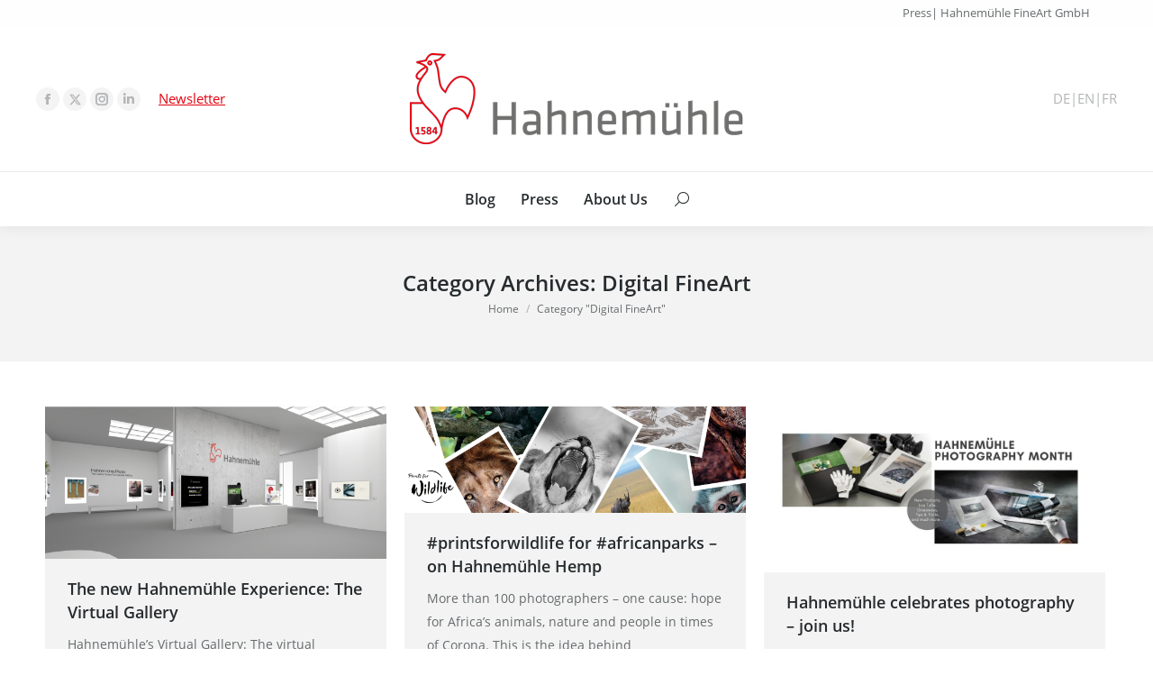

--- FILE ---
content_type: text/html; charset=UTF-8
request_url: https://blog.hahnemuehle.com/en/category/digital-fineart/page/7/
body_size: 20370
content:
<!DOCTYPE html>
<!--[if !(IE 6) | !(IE 7) | !(IE 8)  ]><!--><html
lang=en-GB class=no-js>
<!--<![endif]--><head><meta
charset="UTF-8"><meta
name="viewport" content="width=device-width, initial-scale=1, maximum-scale=1, user-scalable=0"><meta
name="theme-color" content="#e3000f"><link
rel=profile href=https://gmpg.org/xfn/11> <script>if (/Android|webOS|iPhone|iPad|iPod|BlackBerry|IEMobile|Opera Mini/i.test(navigator.userAgent)) {
                var originalAddEventListener = EventTarget.prototype.addEventListener,
                    oldWidth = window.innerWidth;

                EventTarget.prototype.addEventListener = function (eventName, eventHandler, useCapture) {
                    if (eventName === "resize") {
                        originalAddEventListener.call(this, eventName, function (event) {
                            if (oldWidth === window.innerWidth) {
                                return;
                            }
                            oldWidth = window.innerWidth;
                            if (eventHandler.handleEvent) {
                                eventHandler.handleEvent.call(this, event);
                            }
                            else {
                                eventHandler.call(this, event);
                            };
                        }, useCapture);
                    }
                    else {
                        originalAddEventListener.call(this, eventName, eventHandler, useCapture);
                    };
                };
            };</script> <meta
name='robots' content='index, follow, max-image-preview:large, max-snippet:-1, max-video-preview:-1'><title>Digital FineArt Archive - Page 7 of 28 - Hahnemühle Blog</title><link
rel=canonical href=https://blog.hahnemuehle.com/en/category/digital-fineart/page/7/ ><link
rel=prev href=https://blog.hahnemuehle.com/en/category/digital-fineart/page/6/ ><link
rel=next href=https://blog.hahnemuehle.com/en/category/digital-fineart/page/8/ ><meta
property="og:locale" content="en_GB"><meta
property="og:type" content="article"><meta
property="og:title" content="Digital FineArt Archive - Page 7 of 28 - Hahnemühle Blog"><meta
property="og:url" content="https://blog.hahnemuehle.com/en/category/digital-fineart/"><meta
property="og:site_name" content="Hahnemühle Blog"><meta
name="twitter:card" content="summary"> <script type=application/ld+json class=yoast-schema-graph>{"@context":"https://schema.org","@graph":[{"@type":"WebSite","@id":"https://blog.hahnemuehle.com/en/#website","url":"https://blog.hahnemuehle.com/en/","name":"Hahnemühle Blog","description":"","potentialAction":[{"@type":"SearchAction","target":{"@type":"EntryPoint","urlTemplate":"https://blog.hahnemuehle.com/en/?s={search_term_string}"},"query-input":"required name=search_term_string"}],"inLanguage":"en-GB"},{"@type":"ImageObject","inLanguage":"en-GB","@id":"https://blog.hahnemuehle.com/en/category/digital-fineart/page/7/#primaryimage","url":"https://blog.hahnemuehle.com/en/wp-content/uploads/sites/12/2020/10/image-3-e1603966488667.png","contentUrl":"https://blog.hahnemuehle.com/en/wp-content/uploads/sites/12/2020/10/image-3-e1603966488667.png","width":1274,"height":568,"caption":"Inside Hahnemühle's New Virtual Gallery"},{"@type":"CollectionPage","@id":"https://blog.hahnemuehle.com/en/category/digital-fineart/","url":"https://blog.hahnemuehle.com/en/category/digital-fineart/page/7/","name":"Digital FineArt Archive - Page 7 of 28 - Hahnemühle Blog","isPartOf":{"@id":"https://blog.hahnemuehle.com/en/#website"},"primaryImageOfPage":{"@id":"https://blog.hahnemuehle.com/en/category/digital-fineart/page/7/#primaryimage"},"image":{"@id":"https://blog.hahnemuehle.com/en/category/digital-fineart/page/7/#primaryimage"},"thumbnailUrl":"https://blog.hahnemuehle.com/en/wp-content/uploads/sites/12/2020/10/image-3-e1603966488667.png","breadcrumb":{"@id":"https://blog.hahnemuehle.com/en/category/digital-fineart/page/7/#breadcrumb"},"inLanguage":"en-GB"},{"@type":"BreadcrumbList","@id":"https://blog.hahnemuehle.com/en/category/digital-fineart/page/7/#breadcrumb","itemListElement":[{"@type":"ListItem","position":1,"name":"Home","item":"https://blog.hahnemuehle.com/en/"},{"@type":"ListItem","position":2,"name":"Digital FineArt"}]}]}</script> <link
rel=dns-prefetch href=//s.w.org><link
rel=dns-prefetch href=//v0.wordpress.com><link
rel=alternate type=application/rss+xml title="Hahnemühle Blog &raquo; Feed" href=https://blog.hahnemuehle.com/en/feed/ ><link
rel=alternate type=application/rss+xml title="Hahnemühle Blog &raquo; Comments Feed" href=https://blog.hahnemuehle.com/en/comments/feed/ ><link
rel=alternate type=application/rss+xml title="Hahnemühle Blog &raquo; Digital FineArt Category Feed" href=https://blog.hahnemuehle.com/en/category/digital-fineart/feed/ > <script>window._wpemojiSettings = {"baseUrl":"https:\/\/s.w.org\/images\/core\/emoji\/13.1.0\/72x72\/","ext":".png","svgUrl":"https:\/\/s.w.org\/images\/core\/emoji\/13.1.0\/svg\/","svgExt":".svg","source":{"concatemoji":"https:\/\/blog.hahnemuehle.com\/en\/wp-includes\/js\/wp-emoji-release.min.js"}};
/*! This file is auto-generated */
!function(e,a,t){var n,r,o,i=a.createElement("canvas"),p=i.getContext&&i.getContext("2d");function s(e,t){var a=String.fromCharCode;p.clearRect(0,0,i.width,i.height),p.fillText(a.apply(this,e),0,0);e=i.toDataURL();return p.clearRect(0,0,i.width,i.height),p.fillText(a.apply(this,t),0,0),e===i.toDataURL()}function c(e){var t=a.createElement("script");t.src=e,t.defer=t.type="text/javascript",a.getElementsByTagName("head")[0].appendChild(t)}for(o=Array("flag","emoji"),t.supports={everything:!0,everythingExceptFlag:!0},r=0;r<o.length;r++)t.supports[o[r]]=function(e){if(!p||!p.fillText)return!1;switch(p.textBaseline="top",p.font="600 32px Arial",e){case"flag":return s([127987,65039,8205,9895,65039],[127987,65039,8203,9895,65039])?!1:!s([55356,56826,55356,56819],[55356,56826,8203,55356,56819])&&!s([55356,57332,56128,56423,56128,56418,56128,56421,56128,56430,56128,56423,56128,56447],[55356,57332,8203,56128,56423,8203,56128,56418,8203,56128,56421,8203,56128,56430,8203,56128,56423,8203,56128,56447]);case"emoji":return!s([10084,65039,8205,55357,56613],[10084,65039,8203,55357,56613])}return!1}(o[r]),t.supports.everything=t.supports.everything&&t.supports[o[r]],"flag"!==o[r]&&(t.supports.everythingExceptFlag=t.supports.everythingExceptFlag&&t.supports[o[r]]);t.supports.everythingExceptFlag=t.supports.everythingExceptFlag&&!t.supports.flag,t.DOMReady=!1,t.readyCallback=function(){t.DOMReady=!0},t.supports.everything||(n=function(){t.readyCallback()},a.addEventListener?(a.addEventListener("DOMContentLoaded",n,!1),e.addEventListener("load",n,!1)):(e.attachEvent("onload",n),a.attachEvent("onreadystatechange",function(){"complete"===a.readyState&&t.readyCallback()})),(n=t.source||{}).concatemoji?c(n.concatemoji):n.wpemoji&&n.twemoji&&(c(n.twemoji),c(n.wpemoji)))}(window,document,window._wpemojiSettings);</script> <style>img.wp-smiley,
img.emoji {
	display: inline !important;
	border: none !important;
	box-shadow: none !important;
	height: 1em !important;
	width: 1em !important;
	margin: 0 0.07em !important;
	vertical-align: -0.1em !important;
	background: none !important;
	padding: 0 !important;
}</style><link
rel=stylesheet href=https://blog.hahnemuehle.com/en/wp-content/cache/minify/12/a5ff7.css media=all><style id=wp-block-library-inline-css>.has-text-align-justify{text-align:justify;}</style><style id=wp-block-library-theme-inline-css>.wp-block-audio figcaption{color:#555;font-size:13px;text-align:center}.is-dark-theme .wp-block-audio figcaption{color:hsla(0,0%,100%,.65)}.wp-block-code>code{font-family:Menlo,Consolas,monaco,monospace;color:#1e1e1e;padding:.8em 1em;border:1px solid #ddd;border-radius:4px}.wp-block-embed figcaption{color:#555;font-size:13px;text-align:center}.is-dark-theme .wp-block-embed figcaption{color:hsla(0,0%,100%,.65)}.blocks-gallery-caption{color:#555;font-size:13px;text-align:center}.is-dark-theme .blocks-gallery-caption{color:hsla(0,0%,100%,.65)}.wp-block-image figcaption{color:#555;font-size:13px;text-align:center}.is-dark-theme .wp-block-image figcaption{color:hsla(0,0%,100%,.65)}.wp-block-pullquote{border-top:4px solid;border-bottom:4px solid;margin-bottom:1.75em;color:currentColor}.wp-block-pullquote__citation,.wp-block-pullquote cite,.wp-block-pullquote footer{color:currentColor;text-transform:uppercase;font-size:.8125em;font-style:normal}.wp-block-quote{border-left:.25em solid;margin:0 0 1.75em;padding-left:1em}.wp-block-quote cite,.wp-block-quote footer{color:currentColor;font-size:.8125em;position:relative;font-style:normal}.wp-block-quote.has-text-align-right{border-left:none;border-right:.25em solid;padding-left:0;padding-right:1em}.wp-block-quote.has-text-align-center{border:none;padding-left:0}.wp-block-quote.is-large,.wp-block-quote.is-style-large,.wp-block-quote.is-style-plain{border:none}.wp-block-search .wp-block-search__label{font-weight:700}.wp-block-group:where(.has-background){padding:1.25em 2.375em}.wp-block-separator{border:none;border-bottom:2px solid;margin-left:auto;margin-right:auto;opacity:.4}.wp-block-separator:not(.is-style-wide):not(.is-style-dots){width:100px}.wp-block-separator.has-background:not(.is-style-dots){border-bottom:none;height:1px}.wp-block-separator.has-background:not(.is-style-wide):not(.is-style-dots){height:2px}.wp-block-table thead{border-bottom:3px solid}.wp-block-table tfoot{border-top:3px solid}.wp-block-table td,.wp-block-table th{padding:.5em;border:1px solid;word-break:normal}.wp-block-table figcaption{color:#555;font-size:13px;text-align:center}.is-dark-theme .wp-block-table figcaption{color:hsla(0,0%,100%,.65)}.wp-block-video figcaption{color:#555;font-size:13px;text-align:center}.is-dark-theme .wp-block-video figcaption{color:hsla(0,0%,100%,.65)}.wp-block-template-part.has-background{padding:1.25em 2.375em;margin-top:0;margin-bottom:0}</style><link
rel=stylesheet href=https://blog.hahnemuehle.com/en/wp-content/cache/minify/12/d5ca8.css media=all><style id=global-styles-inline-css>/*<![CDATA[*/body{--wp--preset--color--black: #000000;--wp--preset--color--cyan-bluish-gray: #abb8c3;--wp--preset--color--white: #FFF;--wp--preset--color--pale-pink: #f78da7;--wp--preset--color--vivid-red: #cf2e2e;--wp--preset--color--luminous-vivid-orange: #ff6900;--wp--preset--color--luminous-vivid-amber: #fcb900;--wp--preset--color--light-green-cyan: #7bdcb5;--wp--preset--color--vivid-green-cyan: #00d084;--wp--preset--color--pale-cyan-blue: #8ed1fc;--wp--preset--color--vivid-cyan-blue: #0693e3;--wp--preset--color--vivid-purple: #9b51e0;--wp--preset--color--accent: #e3000f;--wp--preset--color--dark-gray: #111;--wp--preset--color--light-gray: #767676;--wp--preset--gradient--vivid-cyan-blue-to-vivid-purple: linear-gradient(135deg,rgba(6,147,227,1) 0%,rgb(155,81,224) 100%);--wp--preset--gradient--light-green-cyan-to-vivid-green-cyan: linear-gradient(135deg,rgb(122,220,180) 0%,rgb(0,208,130) 100%);--wp--preset--gradient--luminous-vivid-amber-to-luminous-vivid-orange: linear-gradient(135deg,rgba(252,185,0,1) 0%,rgba(255,105,0,1) 100%);--wp--preset--gradient--luminous-vivid-orange-to-vivid-red: linear-gradient(135deg,rgba(255,105,0,1) 0%,rgb(207,46,46) 100%);--wp--preset--gradient--very-light-gray-to-cyan-bluish-gray: linear-gradient(135deg,rgb(238,238,238) 0%,rgb(169,184,195) 100%);--wp--preset--gradient--cool-to-warm-spectrum: linear-gradient(135deg,rgb(74,234,220) 0%,rgb(151,120,209) 20%,rgb(207,42,186) 40%,rgb(238,44,130) 60%,rgb(251,105,98) 80%,rgb(254,248,76) 100%);--wp--preset--gradient--blush-light-purple: linear-gradient(135deg,rgb(255,206,236) 0%,rgb(152,150,240) 100%);--wp--preset--gradient--blush-bordeaux: linear-gradient(135deg,rgb(254,205,165) 0%,rgb(254,45,45) 50%,rgb(107,0,62) 100%);--wp--preset--gradient--luminous-dusk: linear-gradient(135deg,rgb(255,203,112) 0%,rgb(199,81,192) 50%,rgb(65,88,208) 100%);--wp--preset--gradient--pale-ocean: linear-gradient(135deg,rgb(255,245,203) 0%,rgb(182,227,212) 50%,rgb(51,167,181) 100%);--wp--preset--gradient--electric-grass: linear-gradient(135deg,rgb(202,248,128) 0%,rgb(113,206,126) 100%);--wp--preset--gradient--midnight: linear-gradient(135deg,rgb(2,3,129) 0%,rgb(40,116,252) 100%);--wp--preset--duotone--dark-grayscale: url('#wp-duotone-dark-grayscale');--wp--preset--duotone--grayscale: url('#wp-duotone-grayscale');--wp--preset--duotone--purple-yellow: url('#wp-duotone-purple-yellow');--wp--preset--duotone--blue-red: url('#wp-duotone-blue-red');--wp--preset--duotone--midnight: url('#wp-duotone-midnight');--wp--preset--duotone--magenta-yellow: url('#wp-duotone-magenta-yellow');--wp--preset--duotone--purple-green: url('#wp-duotone-purple-green');--wp--preset--duotone--blue-orange: url('#wp-duotone-blue-orange');--wp--preset--font-size--small: 13px;--wp--preset--font-size--medium: 20px;--wp--preset--font-size--large: 36px;--wp--preset--font-size--x-large: 42px;}.has-black-color{color: var(--wp--preset--color--black) !important;}.has-cyan-bluish-gray-color{color: var(--wp--preset--color--cyan-bluish-gray) !important;}.has-white-color{color: var(--wp--preset--color--white) !important;}.has-pale-pink-color{color: var(--wp--preset--color--pale-pink) !important;}.has-vivid-red-color{color: var(--wp--preset--color--vivid-red) !important;}.has-luminous-vivid-orange-color{color: var(--wp--preset--color--luminous-vivid-orange) !important;}.has-luminous-vivid-amber-color{color: var(--wp--preset--color--luminous-vivid-amber) !important;}.has-light-green-cyan-color{color: var(--wp--preset--color--light-green-cyan) !important;}.has-vivid-green-cyan-color{color: var(--wp--preset--color--vivid-green-cyan) !important;}.has-pale-cyan-blue-color{color: var(--wp--preset--color--pale-cyan-blue) !important;}.has-vivid-cyan-blue-color{color: var(--wp--preset--color--vivid-cyan-blue) !important;}.has-vivid-purple-color{color: var(--wp--preset--color--vivid-purple) !important;}.has-black-background-color{background-color: var(--wp--preset--color--black) !important;}.has-cyan-bluish-gray-background-color{background-color: var(--wp--preset--color--cyan-bluish-gray) !important;}.has-white-background-color{background-color: var(--wp--preset--color--white) !important;}.has-pale-pink-background-color{background-color: var(--wp--preset--color--pale-pink) !important;}.has-vivid-red-background-color{background-color: var(--wp--preset--color--vivid-red) !important;}.has-luminous-vivid-orange-background-color{background-color: var(--wp--preset--color--luminous-vivid-orange) !important;}.has-luminous-vivid-amber-background-color{background-color: var(--wp--preset--color--luminous-vivid-amber) !important;}.has-light-green-cyan-background-color{background-color: var(--wp--preset--color--light-green-cyan) !important;}.has-vivid-green-cyan-background-color{background-color: var(--wp--preset--color--vivid-green-cyan) !important;}.has-pale-cyan-blue-background-color{background-color: var(--wp--preset--color--pale-cyan-blue) !important;}.has-vivid-cyan-blue-background-color{background-color: var(--wp--preset--color--vivid-cyan-blue) !important;}.has-vivid-purple-background-color{background-color: var(--wp--preset--color--vivid-purple) !important;}.has-black-border-color{border-color: var(--wp--preset--color--black) !important;}.has-cyan-bluish-gray-border-color{border-color: var(--wp--preset--color--cyan-bluish-gray) !important;}.has-white-border-color{border-color: var(--wp--preset--color--white) !important;}.has-pale-pink-border-color{border-color: var(--wp--preset--color--pale-pink) !important;}.has-vivid-red-border-color{border-color: var(--wp--preset--color--vivid-red) !important;}.has-luminous-vivid-orange-border-color{border-color: var(--wp--preset--color--luminous-vivid-orange) !important;}.has-luminous-vivid-amber-border-color{border-color: var(--wp--preset--color--luminous-vivid-amber) !important;}.has-light-green-cyan-border-color{border-color: var(--wp--preset--color--light-green-cyan) !important;}.has-vivid-green-cyan-border-color{border-color: var(--wp--preset--color--vivid-green-cyan) !important;}.has-pale-cyan-blue-border-color{border-color: var(--wp--preset--color--pale-cyan-blue) !important;}.has-vivid-cyan-blue-border-color{border-color: var(--wp--preset--color--vivid-cyan-blue) !important;}.has-vivid-purple-border-color{border-color: var(--wp--preset--color--vivid-purple) !important;}.has-vivid-cyan-blue-to-vivid-purple-gradient-background{background: var(--wp--preset--gradient--vivid-cyan-blue-to-vivid-purple) !important;}.has-light-green-cyan-to-vivid-green-cyan-gradient-background{background: var(--wp--preset--gradient--light-green-cyan-to-vivid-green-cyan) !important;}.has-luminous-vivid-amber-to-luminous-vivid-orange-gradient-background{background: var(--wp--preset--gradient--luminous-vivid-amber-to-luminous-vivid-orange) !important;}.has-luminous-vivid-orange-to-vivid-red-gradient-background{background: var(--wp--preset--gradient--luminous-vivid-orange-to-vivid-red) !important;}.has-very-light-gray-to-cyan-bluish-gray-gradient-background{background: var(--wp--preset--gradient--very-light-gray-to-cyan-bluish-gray) !important;}.has-cool-to-warm-spectrum-gradient-background{background: var(--wp--preset--gradient--cool-to-warm-spectrum) !important;}.has-blush-light-purple-gradient-background{background: var(--wp--preset--gradient--blush-light-purple) !important;}.has-blush-bordeaux-gradient-background{background: var(--wp--preset--gradient--blush-bordeaux) !important;}.has-luminous-dusk-gradient-background{background: var(--wp--preset--gradient--luminous-dusk) !important;}.has-pale-ocean-gradient-background{background: var(--wp--preset--gradient--pale-ocean) !important;}.has-electric-grass-gradient-background{background: var(--wp--preset--gradient--electric-grass) !important;}.has-midnight-gradient-background{background: var(--wp--preset--gradient--midnight) !important;}.has-small-font-size{font-size: var(--wp--preset--font-size--small) !important;}.has-medium-font-size{font-size: var(--wp--preset--font-size--medium) !important;}.has-large-font-size{font-size: var(--wp--preset--font-size--large) !important;}.has-x-large-font-size{font-size: var(--wp--preset--font-size--x-large) !important;}/*]]>*/</style><link
rel=stylesheet href=https://blog.hahnemuehle.com/en/wp-content/cache/minify/12/9977f.css media=all><style id=rs-plugin-settings-inline-css>#rs-demo-id {}</style><link
rel=stylesheet href=https://blog.hahnemuehle.com/en/wp-content/cache/minify/12/b326f.css media=all><style id=dt-main-inline-css>/*<![CDATA[*/body #load {
  display: block;
  height: 100%;
  overflow: hidden;
  position: fixed;
  width: 100%;
  z-index: 9901;
  opacity: 1;
  visibility: visible;
  transition: all .35s ease-out;
}
.load-wrap {
  width: 100%;
  height: 100%;
  background-position: center center;
  background-repeat: no-repeat;
  text-align: center;
  display: -ms-flexbox;
  display: -ms-flex;
  display: flex;
  -ms-align-items: center;
  -ms-flex-align: center;
  align-items: center;
  -ms-flex-flow: column wrap;
  flex-flow: column wrap;
  -ms-flex-pack: center;
  -ms-justify-content: center;
  justify-content: center;
}
.load-wrap > svg {
  position: absolute;
  top: 50%;
  left: 50%;
  transform: translate(-50%,-50%);
}
#load {
  background: var(--the7-elementor-beautiful-loading-bg,#ffffff);
  --the7-beautiful-spinner-color2: var(--the7-beautiful-spinner-color,#b1b1b1);
}/*]]>*/</style><link
rel=stylesheet href=https://blog.hahnemuehle.com/en/wp-content/cache/minify/12/baa07.css media=all> <script src=https://blog.hahnemuehle.com/en/wp-content/cache/minify/12/8e8d8.js></script> <script id=dt-above-fold-js-extra>/*<![CDATA[*/var dtLocal = {"themeUrl":"https:\/\/blog.hahnemuehle.com\/en\/wp-content\/themes\/dt-the7","passText":"To view this protected post, enter the password below:","moreButtonText":{"loading":"Loading...","loadMore":"Load more"},"postID":"19615","ajaxurl":"https:\/\/blog.hahnemuehle.com\/en\/wp-admin\/admin-ajax.php","REST":{"baseUrl":"https:\/\/blog.hahnemuehle.com\/en\/wp-json\/the7\/v1","endpoints":{"sendMail":"\/send-mail"}},"contactMessages":{"required":"One or more fields have an error. Please check and try again.","terms":"Please accept the privacy policy.","fillTheCaptchaError":"Please, fill the captcha."},"captchaSiteKey":"","ajaxNonce":"3551ff9e8e","pageData":{"type":"archive","template":"archive","layout":"masonry"},"themeSettings":{"smoothScroll":"off","lazyLoading":false,"accentColor":{"mode":"solid","color":"#e3000f"},"desktopHeader":{"height":190},"ToggleCaptionEnabled":"disabled","ToggleCaption":"Navigation","floatingHeader":{"showAfter":150,"showMenu":true,"height":60,"logo":{"showLogo":true,"html":"","url":"https:\/\/blog.hahnemuehle.com\/en\/"}},"topLine":{"floatingTopLine":{"logo":{"showLogo":false,"html":""}}},"mobileHeader":{"firstSwitchPoint":1150,"secondSwitchPoint":600,"firstSwitchPointHeight":83,"secondSwitchPointHeight":83,"mobileToggleCaptionEnabled":"disabled","mobileToggleCaption":"Menu"},"stickyMobileHeaderFirstSwitch":{"logo":{"html":"<img class=\" preload-me\" src=\"https:\/\/blog.hahnemuehle.com\/en\/wp-content\/uploads\/sites\/12\/2022\/05\/Hahnemuehle-Logo_185.png\" srcset=\"https:\/\/blog.hahnemuehle.com\/en\/wp-content\/uploads\/sites\/12\/2022\/05\/Hahnemuehle-Logo_185.png 185w, https:\/\/blog.hahnemuehle.com\/en\/wp-content\/uploads\/sites\/12\/2022\/05\/Hahnemuehle-Logo_370.png 370w\" width=\"185\" height=\"50\"   sizes=\"185px\" alt=\"Hahnem\u00fchle Blog\" \/>"}},"stickyMobileHeaderSecondSwitch":{"logo":{"html":"<img class=\" preload-me\" src=\"https:\/\/blog.hahnemuehle.com\/en\/wp-content\/uploads\/sites\/12\/2022\/05\/Hahnemuehle-Logo_185.png\" srcset=\"https:\/\/blog.hahnemuehle.com\/en\/wp-content\/uploads\/sites\/12\/2022\/05\/Hahnemuehle-Logo_185.png 185w, https:\/\/blog.hahnemuehle.com\/en\/wp-content\/uploads\/sites\/12\/2022\/05\/Hahnemuehle-Logo_370.png 370w\" width=\"185\" height=\"50\"   sizes=\"185px\" alt=\"Hahnem\u00fchle Blog\" \/>"}},"content":{"textColor":"#676b6d","headerColor":"#262b2e"},"sidebar":{"switchPoint":970},"boxedWidth":"1280px","stripes":{"stripe1":{"textColor":"#676b6d","headerColor":"#262b2e"},"stripe2":{"textColor":"#ffffff","headerColor":"#ffffff"},"stripe3":{"textColor":"#ffffff","headerColor":"#ffffff"}}},"VCMobileScreenWidth":"768"};
var dtShare = {"shareButtonText":{"facebook":"Share on Facebook","twitter":"Tweet","pinterest":"Pin it","linkedin":"Share on Linkedin","whatsapp":"Share on Whatsapp"},"overlayOpacity":"85"};/*]]>*/</script> <script src=https://blog.hahnemuehle.com/en/wp-content/cache/minify/12/85615.js></script> <link
rel=https://api.w.org/ href=https://blog.hahnemuehle.com/en/wp-json/ ><link
rel=alternate type=application/json href=https://blog.hahnemuehle.com/en/wp-json/wp/v2/categories/3126><link
rel=EditURI type=application/rsd+xml title=RSD href=https://blog.hahnemuehle.com/en/xmlrpc.php?rsd><link
rel=wlwmanifest type=application/wlwmanifest+xml href=https://blog.hahnemuehle.com/en/wp-includes/wlwmanifest.xml><meta
name="generator" content="WordPress 5.9.12"><link
rel=alternate hreflang=x-default href=https://blog.hahnemuehle.com/en/category/digital-fineart/ title=EN><style>img#wpstats{display:none}</style><meta
name="generator" content="Powered by WPBakery Page Builder - drag and drop page builder for WordPress."><meta
name="generator" content="Powered by Slider Revolution 5.4.8.3 - responsive, Mobile-Friendly Slider Plugin for WordPress with comfortable drag and drop interface."> <script id=the7-loader-script>document.addEventListener("DOMContentLoaded", function(event) {
	var load = document.getElementById("load");
	if(!load.classList.contains('loader-removed')){
		var removeLoading = setTimeout(function() {
			load.className += " loader-removed";
		}, 300);
	}
});</script> <link
rel=icon href=https://blog.hahnemuehle.com/en/wp-content/uploads/sites/12/2016/04/favicon-16x16.png type=image/png sizes=16x16><link
rel=icon href=https://blog.hahnemuehle.com/en/wp-content/uploads/sites/12/2016/04/favicon-32x32.png type=image/png sizes=32x32><link
rel=apple-touch-icon href=https://blog.hahnemuehle.com/en/wp-content/uploads/sites/12/2016/04/apple-touch-icon-60x60.png><link
rel=apple-touch-icon sizes=76x76 href=https://blog.hahnemuehle.com/en/wp-content/uploads/sites/12/2016/04/apple-touch-icon-76x76.png><link
rel=apple-touch-icon sizes=120x120 href=https://blog.hahnemuehle.com/en/wp-content/uploads/sites/12/2016/04/apple-touch-icon-120x120.png><link
rel=apple-touch-icon sizes=152x152 href=https://blog.hahnemuehle.com/en/wp-content/uploads/sites/12/2016/04/apple-touch-icon-152x152.png><script>function setREVStartSize(e){									
						try{ e.c=jQuery(e.c);var i=jQuery(window).width(),t=9999,r=0,n=0,l=0,f=0,s=0,h=0;
							if(e.responsiveLevels&&(jQuery.each(e.responsiveLevels,function(e,f){f>i&&(t=r=f,l=e),i>f&&f>r&&(r=f,n=e)}),t>r&&(l=n)),f=e.gridheight[l]||e.gridheight[0]||e.gridheight,s=e.gridwidth[l]||e.gridwidth[0]||e.gridwidth,h=i/s,h=h>1?1:h,f=Math.round(h*f),"fullscreen"==e.sliderLayout){var u=(e.c.width(),jQuery(window).height());if(void 0!=e.fullScreenOffsetContainer){var c=e.fullScreenOffsetContainer.split(",");if (c) jQuery.each(c,function(e,i){u=jQuery(i).length>0?u-jQuery(i).outerHeight(!0):u}),e.fullScreenOffset.split("%").length>1&&void 0!=e.fullScreenOffset&&e.fullScreenOffset.length>0?u-=jQuery(window).height()*parseInt(e.fullScreenOffset,0)/100:void 0!=e.fullScreenOffset&&e.fullScreenOffset.length>0&&(u-=parseInt(e.fullScreenOffset,0))}f=u}else void 0!=e.minHeight&&f<e.minHeight&&(f=e.minHeight);e.c.closest(".rev_slider_wrapper").css({height:f})					
						}catch(d){console.log("Failure at Presize of Slider:"+d)}						
					};</script> <noscript><style>.wpb_animate_when_almost_visible { opacity: 1; }</style></noscript></head><body
id=the7-body class="archive paged category category-digital-fineart category-3126 wp-embed-responsive paged-7 category-paged-7 layout-masonry description-under-image dt-responsive-on right-mobile-menu-close-icon ouside-menu-close-icon mobile-hamburger-close-bg-enable mobile-hamburger-close-bg-hover-enable  fade-medium-mobile-menu-close-icon fade-small-menu-close-icon srcset-enabled btn-flat custom-btn-color custom-btn-hover-color footer-overlap phantom-fade phantom-shadow-decoration phantom-custom-logo-on sticky-mobile-header top-header first-switch-logo-center first-switch-menu-right second-switch-logo-center second-switch-menu-right layzr-loading-on no-avatars popup-message-style dt-fa-compatibility the7-ver-10.11.0 wpb-js-composer js-comp-ver-6.9.0 vc_responsive">
<svg
xmlns=http://www.w3.org/2000/svg viewBox="0 0 0 0" width=0 height=0 focusable=false role=none style="visibility: hidden; position: absolute; left: -9999px; overflow: hidden;" ><defs><filter
id=wp-duotone-dark-grayscale><feColorMatrix
color-interpolation-filters="sRGB" type="matrix" values=" .299 .587 .114 0 0 .299 .587 .114 0 0 .299 .587 .114 0 0 .299 .587 .114 0 0 "/><feComponentTransfer
color-interpolation-filters="sRGB" ><feFuncR
type="table" tableValues="0 0.49803921568627"/><feFuncG
type="table" tableValues="0 0.49803921568627"/><feFuncB
type="table" tableValues="0 0.49803921568627"/><feFuncA
type="table" tableValues="1 1"/></feComponentTransfer><feComposite
in2="SourceGraphic" operator="in"/></filter></defs></svg><svg
xmlns=http://www.w3.org/2000/svg viewBox="0 0 0 0" width=0 height=0 focusable=false role=none style="visibility: hidden; position: absolute; left: -9999px; overflow: hidden;" ><defs><filter
id=wp-duotone-grayscale><feColorMatrix
color-interpolation-filters="sRGB" type="matrix" values=" .299 .587 .114 0 0 .299 .587 .114 0 0 .299 .587 .114 0 0 .299 .587 .114 0 0 "/><feComponentTransfer
color-interpolation-filters="sRGB" ><feFuncR
type="table" tableValues="0 1"/><feFuncG
type="table" tableValues="0 1"/><feFuncB
type="table" tableValues="0 1"/><feFuncA
type="table" tableValues="1 1"/></feComponentTransfer><feComposite
in2="SourceGraphic" operator="in"/></filter></defs></svg><svg
xmlns=http://www.w3.org/2000/svg viewBox="0 0 0 0" width=0 height=0 focusable=false role=none style="visibility: hidden; position: absolute; left: -9999px; overflow: hidden;" ><defs><filter
id=wp-duotone-purple-yellow><feColorMatrix
color-interpolation-filters="sRGB" type="matrix" values=" .299 .587 .114 0 0 .299 .587 .114 0 0 .299 .587 .114 0 0 .299 .587 .114 0 0 "/><feComponentTransfer
color-interpolation-filters="sRGB" ><feFuncR
type="table" tableValues="0.54901960784314 0.98823529411765"/><feFuncG
type="table" tableValues="0 1"/><feFuncB
type="table" tableValues="0.71764705882353 0.25490196078431"/><feFuncA
type="table" tableValues="1 1"/></feComponentTransfer><feComposite
in2="SourceGraphic" operator="in"/></filter></defs></svg><svg
xmlns=http://www.w3.org/2000/svg viewBox="0 0 0 0" width=0 height=0 focusable=false role=none style="visibility: hidden; position: absolute; left: -9999px; overflow: hidden;" ><defs><filter
id=wp-duotone-blue-red><feColorMatrix
color-interpolation-filters="sRGB" type="matrix" values=" .299 .587 .114 0 0 .299 .587 .114 0 0 .299 .587 .114 0 0 .299 .587 .114 0 0 "/><feComponentTransfer
color-interpolation-filters="sRGB" ><feFuncR
type="table" tableValues="0 1"/><feFuncG
type="table" tableValues="0 0.27843137254902"/><feFuncB
type="table" tableValues="0.5921568627451 0.27843137254902"/><feFuncA
type="table" tableValues="1 1"/></feComponentTransfer><feComposite
in2="SourceGraphic" operator="in"/></filter></defs></svg><svg
xmlns=http://www.w3.org/2000/svg viewBox="0 0 0 0" width=0 height=0 focusable=false role=none style="visibility: hidden; position: absolute; left: -9999px; overflow: hidden;" ><defs><filter
id=wp-duotone-midnight><feColorMatrix
color-interpolation-filters="sRGB" type="matrix" values=" .299 .587 .114 0 0 .299 .587 .114 0 0 .299 .587 .114 0 0 .299 .587 .114 0 0 "/><feComponentTransfer
color-interpolation-filters="sRGB" ><feFuncR
type="table" tableValues="0 0"/><feFuncG
type="table" tableValues="0 0.64705882352941"/><feFuncB
type="table" tableValues="0 1"/><feFuncA
type="table" tableValues="1 1"/></feComponentTransfer><feComposite
in2="SourceGraphic" operator="in"/></filter></defs></svg><svg
xmlns=http://www.w3.org/2000/svg viewBox="0 0 0 0" width=0 height=0 focusable=false role=none style="visibility: hidden; position: absolute; left: -9999px; overflow: hidden;" ><defs><filter
id=wp-duotone-magenta-yellow><feColorMatrix
color-interpolation-filters="sRGB" type="matrix" values=" .299 .587 .114 0 0 .299 .587 .114 0 0 .299 .587 .114 0 0 .299 .587 .114 0 0 "/><feComponentTransfer
color-interpolation-filters="sRGB" ><feFuncR
type="table" tableValues="0.78039215686275 1"/><feFuncG
type="table" tableValues="0 0.94901960784314"/><feFuncB
type="table" tableValues="0.35294117647059 0.47058823529412"/><feFuncA
type="table" tableValues="1 1"/></feComponentTransfer><feComposite
in2="SourceGraphic" operator="in"/></filter></defs></svg><svg
xmlns=http://www.w3.org/2000/svg viewBox="0 0 0 0" width=0 height=0 focusable=false role=none style="visibility: hidden; position: absolute; left: -9999px; overflow: hidden;" ><defs><filter
id=wp-duotone-purple-green><feColorMatrix
color-interpolation-filters="sRGB" type="matrix" values=" .299 .587 .114 0 0 .299 .587 .114 0 0 .299 .587 .114 0 0 .299 .587 .114 0 0 "/><feComponentTransfer
color-interpolation-filters="sRGB" ><feFuncR
type="table" tableValues="0.65098039215686 0.40392156862745"/><feFuncG
type="table" tableValues="0 1"/><feFuncB
type="table" tableValues="0.44705882352941 0.4"/><feFuncA
type="table" tableValues="1 1"/></feComponentTransfer><feComposite
in2="SourceGraphic" operator="in"/></filter></defs></svg><svg
xmlns=http://www.w3.org/2000/svg viewBox="0 0 0 0" width=0 height=0 focusable=false role=none style="visibility: hidden; position: absolute; left: -9999px; overflow: hidden;" ><defs><filter
id=wp-duotone-blue-orange><feColorMatrix
color-interpolation-filters="sRGB" type="matrix" values=" .299 .587 .114 0 0 .299 .587 .114 0 0 .299 .587 .114 0 0 .299 .587 .114 0 0 "/><feComponentTransfer
color-interpolation-filters="sRGB" ><feFuncR
type="table" tableValues="0.098039215686275 1"/><feFuncG
type="table" tableValues="0 0.66274509803922"/><feFuncB
type="table" tableValues="0.84705882352941 0.41960784313725"/><feFuncA
type="table" tableValues="1 1"/></feComponentTransfer><feComposite
in2="SourceGraphic" operator="in"/></filter></defs></svg><div
id=load class=ring-loader><div
class=load-wrap><style>/*<![CDATA[*/.the7-spinner {
        width: 72px;
        height: 72px;
        position: relative;
    }
    .the7-spinner > div {
        border-radius: 50%;
        width: 9px;
        left: 0;
        box-sizing: border-box;
        display: block;
        position: absolute;
        border: 9px solid #fff;
        width: 72px;
        height: 72px;
    }
    .the7-spinner-ring-bg{
        opacity: 0.25;
    }
    div.the7-spinner-ring {
        animation: spinner-animation 0.8s cubic-bezier(1, 1, 1, 1) infinite;
        border-color:var(--the7-beautiful-spinner-color2) transparent transparent transparent;
    }

    @keyframes spinner-animation{
        from{
            transform: rotate(0deg);
        }
        to {
            transform: rotate(360deg);
        }
    }/*]]>*/</style><div
class=the7-spinner><div
class=the7-spinner-ring-bg></div><div
class=the7-spinner-ring></div></div></div></div><div
id=page >
<a
class="skip-link screen-reader-text" href=#content>Skip to content</a><div
class="masthead classic-header center full-width-line logo-center widgets full-height surround shadow-decoration shadow-mobile-header-decoration small-mobile-menu-icon mobile-menu-icon-bg-on mobile-menu-icon-hover-bg-on dt-parent-menu-clickable show-sub-menu-on-hover show-device-logo show-mobile-logo"  role=banner><div
class="top-bar top-bar-line-hide"><div
class=top-bar-bg ></div><div
class="mini-widgets left-widgets"></div><div
class="right-widgets mini-widgets"><div
class="text-area show-on-desktop in-top-bar-right in-menu-second-switch"><p>Press| Hahnemühle FineArt GmbH</p></div></div></div><header
class=header-bar><div
class=branding><a
class href=https://blog.hahnemuehle.com/en/ ><img
class=" preload-me" src=https://blog.hahnemuehle.com/en/wp-content/uploads/sites/12/2022/05/Hahnemuehle-Logo_370.png srcset="https://blog.hahnemuehle.com/en/wp-content/uploads/sites/12/2022/05/Hahnemuehle-Logo_370.png 370w, https://blog.hahnemuehle.com/en/wp-content/uploads/sites/12/2022/05/Hahnemuehle-Logo_740.png 740w" width=370 height=101   sizes=370px alt="Hahnemühle Blog"><img
class="mobile-logo preload-me" src=https://blog.hahnemuehle.com/en/wp-content/uploads/sites/12/2022/05/Hahnemuehle-Logo_185.png srcset="https://blog.hahnemuehle.com/en/wp-content/uploads/sites/12/2022/05/Hahnemuehle-Logo_185.png 185w, https://blog.hahnemuehle.com/en/wp-content/uploads/sites/12/2022/05/Hahnemuehle-Logo_370.png 370w" width=185 height=50   sizes=185px alt="Hahnemühle Blog"></a><div
id=site-title class=assistive-text>Hahnemühle Blog</div><div
id=site-description class=assistive-text></div><div
class=mini-widgets><div
class="soc-ico show-on-desktop in-menu-first-switch in-menu-second-switch custom-bg disabled-border border-off hover-accent-bg hover-disabled-border  hover-border-off"><a
title="Facebook page opens in new window" href=https://www.facebook.com/hahnemuehle target=_blank class=facebook><span
class=soc-font-icon></span><span
class=screen-reader-text>Facebook page opens in new window</span></a><a
title="Twitter page opens in new window" href=https://twitter.com/hahnemuehle target=_blank class=twitter><span
class=soc-font-icon></span><span
class=screen-reader-text>Twitter page opens in new window</span></a><a
title="Instagram page opens in new window" href=https://www.instagram.com/hahnemuehle_global/ target=_blank class=instagram><span
class=soc-font-icon></span><span
class=screen-reader-text>Instagram page opens in new window</span></a><a
title="Linkedin page opens in new window" href="https://www.linkedin.com/company/hahnem-hle-fineart/?viewAsMember=true" target=_blank class=linkedin><span
class=soc-font-icon></span><span
class=screen-reader-text>Linkedin page opens in new window</span></a></div><div
class="text-area show-on-desktop in-menu-first-switch in-menu-second-switch"><p><a
href=https://www.hahnemuehle.com/en/newsletter.html title="Newsletter subscription" target=_blank>Newsletter</a></p></div></div><div
class=mini-widgets><span
class="mini-contacts language-switcher address icon-off show-on-desktop near-logo-first-switch in-menu-second-switch first last"><a
href=https://blog.hahnemuehle.com/ title=DE>DE</a><label>|</label><a
href=https://blog.hahnemuehle.com/en/category/digital-fineart/ title=EN class=current_language>EN</a><label>|</label><a
href=https://blog.hahnemuehle.com/fr/ title=FR>FR</a><label>|</label></span></div></div><nav
class=navigation><ul
id=primary-menu class="main-nav underline-decoration upwards-line outside-item-remove-margin" role=menubar><li
class="menu-item menu-item-type-post_type menu-item-object-page menu-item-home menu-item-10104 first depth-0" role=presentation><a
href=https://blog.hahnemuehle.com/en/ data-level=1 role=menuitem><span
class=menu-item-text><span
class=menu-text>Blog</span></span></a></li> <li
class="menu-item menu-item-type-post_type menu-item-object-page menu-item-10108 depth-0" role=presentation><a
href=https://blog.hahnemuehle.com/en/press/ data-level=1 role=menuitem><span
class=menu-item-text><span
class=menu-text>Press</span></span></a></li> <li
class="menu-item menu-item-type-post_type menu-item-object-page menu-item-10105 last depth-0" role=presentation><a
href=https://blog.hahnemuehle.com/en/about-us/ data-level=1 role=menuitem><span
class=menu-item-text><span
class=menu-text>About Us</span></span></a></li></ul><div
class=mini-widgets><div
class="mini-search show-on-desktop near-logo-first-switch in-menu-second-switch popup-search custom-icon"><form
class="searchform mini-widget-searchform" role=search method=get action=https://blog.hahnemuehle.com/en/ ><div
class=screen-reader-text>Search:</div>
<a
href class="submit text-disable"><i
class=" mw-icon the7-mw-icon-search"></i></a><div
class=popup-search-wrap>
<input
type=text class="field searchform-s" name=s value placeholder="Type and hit enter …" title="Search form">
<a
href class=search-icon><i
class=the7-mw-icon-search></i></a></div><input
type=submit class="assistive-text searchsubmit" value=Go!></form></div></div></nav></header></div><div
class="dt-mobile-header mobile-menu-show-divider"><div
class=dt-close-mobile-menu-icon><div
class=close-line-wrap><span
class=close-line></span><span
class=close-line></span><span
class=close-line></span></div></div><ul
id=mobile-menu class=mobile-main-nav role=menubar>
<li
class="menu-item menu-item-type-post_type menu-item-object-page menu-item-home menu-item-10104 first depth-0" role=presentation><a
href=https://blog.hahnemuehle.com/en/ data-level=1 role=menuitem><span
class=menu-item-text><span
class=menu-text>Blog</span></span></a></li> <li
class="menu-item menu-item-type-post_type menu-item-object-page menu-item-10108 depth-0" role=presentation><a
href=https://blog.hahnemuehle.com/en/press/ data-level=1 role=menuitem><span
class=menu-item-text><span
class=menu-text>Press</span></span></a></li> <li
class="menu-item menu-item-type-post_type menu-item-object-page menu-item-10105 last depth-0" role=presentation><a
href=https://blog.hahnemuehle.com/en/about-us/ data-level=1 role=menuitem><span
class=menu-item-text><span
class=menu-text>About Us</span></span></a></li></ul><div
class=mobile-mini-widgets-in-menu></div></div><div
class=page-inner><div
class="page-title title-center solid-bg"><div
class=wf-wrap><div
class="page-title-head hgroup"><h1 >Category Archives: <span>Digital FineArt</span></h1></div><div
class=page-title-breadcrumbs><div
class=assistive-text>You are here:</div><ol
class="breadcrumbs text-small" itemscope itemtype=https://schema.org/BreadcrumbList><li
itemprop=itemListElement itemscope itemtype=https://schema.org/ListItem><a
itemprop=item href=https://blog.hahnemuehle.com/en/ title=Home><span
itemprop=name>Home</span></a><meta
itemprop="position" content="1"></li><li
class=current itemprop=itemListElement itemscope itemtype=https://schema.org/ListItem><span
itemprop=name>Category "Digital FineArt"</span><meta
itemprop="position" content="2"></li></ol></div></div></div><div
id=main class="sidebar-none sidebar-divider-vertical"><div
class=main-gradient></div><div
class=wf-wrap><div
class=wf-container-main><div
id=content class=content role=main><div
class="wf-container loading-effect-fade-in iso-container bg-under-post description-under-image content-align-left" data-padding=10px data-cur-page=7 data-width=320px data-columns=3><div
class="wf-cell iso-item" data-post-id=19615 data-date=2020-10-30T18:01:02+01:00 data-name="The new Hahnemühle Experience: The Virtual Gallery"><article
class="post post-19615 type-post status-publish format-standard has-post-thumbnail hentry category-digital-fineart category-press tag-archival tag-archival-box tag-canvas tag-certificates-of-authenticity tag-digital-fineart-paper tag-glossy tag-hahnemuehle-digital-fineart-collection tag-hahnemuehle-photo tag-inkjet tag-natural-line tag-photoplus tag-ppe tag-protective-spray tag-signing-pen-duo tag-smooth tag-textured tag-tipa tag-tipa-award tag-varnish tag-virtual-gallery category-3126 category-3132 bg-on fullwidth-img description-off"><div
class="blog-media wf-td"><p><a
href=https://blog.hahnemuehle.com/en/new-hahnemuhle-experience-at-home-hahnemuhles-virtual-gallery/ class="alignnone rollover layzr-bg" ><img
class="preload-me iso-lazy-load" src=data:image/svg+xml,%3Csvg%20xmlns%3D&#39;http%3A%2F%2Fwww.w3.org%2F2000%2Fsvg&#39;%20viewBox%3D&#39;0%200%20800%20357&#39;%2F%3E data-src=https://blog.hahnemuehle.com/en/wp-content/uploads/sites/12/2020/10/image-3-e1603966488667-800x357.png data-srcset="https://blog.hahnemuehle.com/en/wp-content/uploads/sites/12/2020/10/image-3-e1603966488667-800x357.png 800w, https://blog.hahnemuehle.com/en/wp-content/uploads/sites/12/2020/10/image-3-e1603966488667-1272x568.png 1272w" alt="Snapshot Gallery_12a" title="Preview of Hahnemühle&#8217;s Virtual Gallery" width=800 height=357></a></p></div><div
class="blog-content wf-td"><h3 class="entry-title"><a
href=https://blog.hahnemuehle.com/en/new-hahnemuhle-experience-at-home-hahnemuhles-virtual-gallery/ title="The new Hahnemühle Experience: The Virtual Gallery" rel=bookmark>The new Hahnemühle Experience: The Virtual Gallery</a></h3><p>Hahnemühle&#8217;s Virtual Gallery: The virtual showroom offers a modern way to experience and explore Hahnemühle&#8217;s Digital FineArt Collection and Photo range. It is a new, digital alternative to learn more about these FIneArt papers whilst travel is restricted, trade shows are cancelled and you are stuck at home. Hahnemühle goes Digital The current situation is&hellip;</p><a
href=https://blog.hahnemuehle.com/en/new-hahnemuhle-experience-at-home-hahnemuhles-virtual-gallery/ class="details more-link" aria-label="Read more about The new Hahnemühle Experience: The Virtual Gallery">more</a></div></article></div><div
class="wf-cell iso-item" data-post-id=19500 data-date=2020-09-01T13:32:13+02:00 data-name="#printsforwildlife for #africanparks - on Hahnemühle Hemp"><article
class="post post-19500 type-post status-publish format-standard has-post-thumbnail hentry category-blog category-digital-fineart tag-animal-photography tag-art-for-your-wall tag-fine-art-printing tag-fineart tag-giclee tag-hahnemuhle-hemp tag-hemp-paper tag-inkjet tag-limited-edition tag-prints-for-wildlife tag-sustainable-paper tag-wildlife-photography category-1919 category-3126 bg-on fullwidth-img description-off"><div
class="blog-media wf-td"><p><a
href=https://blog.hahnemuehle.com/en/printsforwildlife-on-hahnemuhle-hemp/ class="alignnone rollover layzr-bg" ><img
class="preload-me iso-lazy-load" src=data:image/svg+xml,%3Csvg%20xmlns%3D&#39;http%3A%2F%2Fwww.w3.org%2F2000%2Fsvg&#39;%20viewBox%3D&#39;0%200%20800%20250&#39;%2F%3E data-src=https://blog.hahnemuehle.com/en/wp-content/uploads/sites/12/2020/08/Blogheader-800x250.png data-srcset="https://blog.hahnemuehle.com/en/wp-content/uploads/sites/12/2020/08/Blogheader-800x250.png 800w, https://blog.hahnemuehle.com/en/wp-content/uploads/sites/12/2020/08/Blogheader.png 1282w" alt="Prints for Wildlife supported by Hahnemuehle" title="Prints for Wildlife supported by Hahnemuehle" width=800 height=250></a></p></div><div
class="blog-content wf-td"><h3 class="entry-title"><a
href=https://blog.hahnemuehle.com/en/printsforwildlife-on-hahnemuhle-hemp/ title="#printsforwildlife for #africanparks &#8211; on Hahnemühle Hemp" rel=bookmark>#printsforwildlife for #africanparks &#8211; on Hahnemühle Hemp</a></h3><p>More than 100 photographers &#8211; one cause: hope for Africa&#8217;s animals, nature and people in times of Corona. This is the idea behind printsforwildlife.org in short. The world&#8217;s best wildlife and &#8216;rather&#8217; small local photographers contribute their strongest images to help with this print fundraiser campaign during the COVID-19 pandemic. All limited FineArt prints are&hellip;</p><a
href=https://blog.hahnemuehle.com/en/printsforwildlife-on-hahnemuhle-hemp/ class="details more-link" aria-label="Read more about #printsforwildlife for #africanparks &#8211; on Hahnemühle Hemp">more</a></div></article></div><div
class="wf-cell iso-item" data-post-id=19494 data-date=2020-07-31T13:10:50+02:00 data-name="Hahnemühle celebrates photography - join us!"><article
class="post post-19494 type-post status-publish format-standard has-post-thumbnail hentry category-blog category-digital-fineart tag-agave tag-archival-box tag-bamboo tag-certificate tag-hemp tag-limited-edition tag-natrual-line tag-photo-rag tag-photo-rag-metallic tag-portfolio tag-portfolio-box tag-presentation-box tag-signing tag-signing-pens tag-storage-fineart-prints category-1919 category-3126 bg-on fullwidth-img description-off"><div
class="blog-media wf-td"><p><a
href=https://blog.hahnemuehle.com/en/hahnemuhle-celebrates-photography-join-us/ class="alignnone rollover layzr-bg" ><img
class="preload-me iso-lazy-load" src=data:image/svg+xml,%3Csvg%20xmlns%3D&#39;http%3A%2F%2Fwww.w3.org%2F2000%2Fsvg&#39;%20viewBox%3D&#39;0%200%20800%20388&#39;%2F%3E data-src=https://blog.hahnemuehle.com/en/wp-content/uploads/sites/12/2020/07/Kopie-von-Hahnemühle-Fotografie-Monat-Blogcover_DE_EN-800x388.jpg data-srcset="https://blog.hahnemuehle.com/en/wp-content/uploads/sites/12/2020/07/Kopie-von-Hahnemühle-Fotografie-Monat-Blogcover_DE_EN-800x388.jpg 800w, https://blog.hahnemuehle.com/en/wp-content/uploads/sites/12/2020/07/Kopie-von-Hahnemühle-Fotografie-Monat-Blogcover_DE_EN.jpg 969w" alt="New for Hahnemühle´s Photography Month: Portfolio Box Edition 2020 and Signing Pens" title="Photography Month: Portfolio Box Edition 2020 and Signing Pens" width=800 height=388></a></p></div><div
class="blog-content wf-td"><h3 class="entry-title"><a
href=https://blog.hahnemuehle.com/en/hahnemuhle-celebrates-photography-join-us/ title="Hahnemühle celebrates photography &#8211; join us!" rel=bookmark>Hahnemühle celebrates photography &#8211; join us!</a></h3><p>&#8220;Signing is a very special moment for me as a FineArt photographer. It is the end of a long process &#8211; from the photograph itself, to the selection of pictures, the editing process, the composition of series, the selection of the suitable paper, the proof prints &#8230; Only at the very end is the picture&hellip;</p><a
href=https://blog.hahnemuehle.com/en/hahnemuhle-celebrates-photography-join-us/ class="details more-link" aria-label="Read more about Hahnemühle celebrates photography &#8211; join us!">more</a></div></article></div><div
class="wf-cell iso-item" data-post-id=19479 data-date=2020-07-24T15:12:32+02:00 data-name="Launch of new products during Hahnemühle Photography Month"><article
class="post post-19479 type-post status-publish format-standard has-post-thumbnail hentry category-digital-fineart category-press tag-agave tag-bamboo tag-certificates-of-authenticity tag-digital-fineart tag-hahnemuehle-digital-fineart-collection tag-hemp tag-inkjet tag-limited-edition tag-natural-line tag-photo-rag-metallic tag-portfolio-box tag-product-launch tag-signing-pen-duo category-3126 category-3132 bg-on fullwidth-img description-off"><div
class="blog-media wf-td"><p><a
href=https://blog.hahnemuehle.com/en/hahnemuehle-portfolio-box-and-signing-pen-duo/ class="alignnone rollover layzr-bg" ><img
class="preload-me iso-lazy-load" src=data:image/svg+xml,%3Csvg%20xmlns%3D&#39;http%3A%2F%2Fwww.w3.org%2F2000%2Fsvg&#39;%20viewBox%3D&#39;0%200%20800%20486&#39;%2F%3E data-src=https://blog.hahnemuehle.com/en/wp-content/uploads/sites/12/2020/07/Präsentation1-1-800x486.jpg data-srcset="https://blog.hahnemuehle.com/en/wp-content/uploads/sites/12/2020/07/Präsentation1-1-800x486.jpg 800w, https://blog.hahnemuehle.com/en/wp-content/uploads/sites/12/2020/07/Präsentation1-1.jpg 1183w" alt="Hahnemühle Portfolio Box 2020 with Fine Art Inkjet Paper and Signing Pen Duo" title="Hahnemuehle Portfolio Box 2020 and Signing Pen Duo" width=800 height=486></a></p></div><div
class="blog-content wf-td"><h3 class="entry-title"><a
href=https://blog.hahnemuehle.com/en/hahnemuehle-portfolio-box-and-signing-pen-duo/ title="Launch of new products during Hahnemühle Photography Month" rel=bookmark>Launch of new products during Hahnemühle Photography Month</a></h3><p>In August 2020 Hahnemühle will introduce two new products &#8211; the Hahnemühle Portfolio Box 2020 in a limited edition and the Hahnemühle Signing Pen Duo. With these two products Hahnemühle is expanding its range of accessories for the protection and authentication of artworks. After all, it is essential for artists to protect their own photographs,&hellip;</p><a
href=https://blog.hahnemuehle.com/en/hahnemuehle-portfolio-box-and-signing-pen-duo/ class="details more-link" aria-label="Read more about Launch of new products during Hahnemühle Photography Month">more</a></div></article></div><div
class="wf-cell iso-item" data-post-id=19343 data-date=2020-05-27T13:16:30+02:00 data-name="The magazine is complete! - Hahnemühle photokina Edition 2020"><article
class="post post-19343 type-post status-publish format-standard has-post-thumbnail hentry category-blog category-digital-fineart tag-a-tribute-to-flowers tag-agave tag-anna-sokolova tag-art-reproduction tag-bamboo tag-behind-the-scenes tag-certificates-of-authenticity tag-certified-studio tag-corporate-social-responsibility tag-deckle-edge tag-digital-fineart tag-digital-printing tag-green-rooster tag-hahnemuehle-digital-fineart-collection tag-hemp tag-icc-profiles tag-inkjet tag-jan-r-smit tag-lee-jeffries tag-magazine tag-martin-schoeller tag-natural-line tag-photo-rag-metallic tag-photokina tag-photokina-2020 tag-photokina-magazine tag-richard-fischer tag-student-photo-competition tag-trade-show category-1919 category-3126 bg-on fullwidth-img description-off"><div
class="blog-media wf-td"><p><a
href=https://blog.hahnemuehle.com/en/the-magazine-is-complete-hahnemuhle-photokina-edition-2020/ class="alignnone rollover layzr-bg" ><img
class="preload-me iso-lazy-load" src=data:image/svg+xml,%3Csvg%20xmlns%3D&#39;http%3A%2F%2Fwww.w3.org%2F2000%2Fsvg&#39;%20viewBox%3D&#39;0%200%20800%20800&#39;%2F%3E data-src=https://blog.hahnemuehle.com/en/wp-content/uploads/sites/12/2020/04/14_Feed_Cover_FullMagazin-available-800x800.jpg data-srcset="https://blog.hahnemuehle.com/en/wp-content/uploads/sites/12/2020/04/14_Feed_Cover_FullMagazin-available-800x800.jpg 800w, https://blog.hahnemuehle.com/en/wp-content/uploads/sites/12/2020/04/14_Feed_Cover_FullMagazin-available.jpg 1080w" alt="Feed Post - The full magazine - Hahnemühle Magazine photokina Edition 2020" title="Feed Post &#8211; The full magazine is now available &#8211; Hahnemühle Magazine photokina Edition 2020" width=800 height=800></a></p></div><div
class="blog-content wf-td"><h3 class="entry-title"><a
href=https://blog.hahnemuehle.com/en/the-magazine-is-complete-hahnemuhle-photokina-edition-2020/ title="The magazine is complete! &#8211; Hahnemühle photokina Edition 2020" rel=bookmark>The magazine is complete! &#8211; Hahnemühle photokina Edition 2020</a></h3><p>Today, we are celebrating with our photokina magazine, what was supposed to be the start of photokina 2020 For about 4 weeks now we have published one article after the other from the magazine. But today it is finally here! The complete Hahnemühle photokina Edition 2020 is online! You can read the magazine here in&hellip;</p><a
href=https://blog.hahnemuehle.com/en/the-magazine-is-complete-hahnemuhle-photokina-edition-2020/ class="details more-link" aria-label="Read more about The magazine is complete! &#8211; Hahnemühle photokina Edition 2020">more</a></div></article></div><div
class="wf-cell iso-item" data-post-id=19341 data-date=2020-05-26T13:58:00+02:00 data-name="Behind-The-Scenes - Hahnemühle photokina Edition 2020"><article
class="post post-19341 type-post status-publish format-standard has-post-thumbnail hentry category-blog category-digital-fineart tag-behind-the-scenes tag-digital-fineart tag-digital-printing tag-fineart-print tag-hahnemuehle-digital-fineart-collection tag-inkjet tag-photokina tag-photokina-2020 tag-photokina-magazine category-1919 category-3126 bg-on fullwidth-img description-off"><div
class="blog-media wf-td"><p><a
href=https://blog.hahnemuehle.com/en/behind-the-scenes-hahnemuhle-photokina-edition-2020/ class="alignnone rollover layzr-bg" ><img
class="preload-me iso-lazy-load" src=data:image/svg+xml,%3Csvg%20xmlns%3D&#39;http%3A%2F%2Fwww.w3.org%2F2000%2Fsvg&#39;%20viewBox%3D&#39;0%200%20800%20800&#39;%2F%3E data-src=https://blog.hahnemuehle.com/en/wp-content/uploads/sites/12/2020/04/13_Feed_photokinaMagazin2020_Content_Behind-the-Scenes-800x800.jpg data-srcset="https://blog.hahnemuehle.com/en/wp-content/uploads/sites/12/2020/04/13_Feed_photokinaMagazin2020_Content_Behind-the-Scenes-800x800.jpg 800w, https://blog.hahnemuehle.com/en/wp-content/uploads/sites/12/2020/04/13_Feed_photokinaMagazin2020_Content_Behind-the-Scenes.jpg 1080w" alt="Feed Post - Behind-the-Scenes Shots of Prints - Hahnemühle Magazine photokina Edition 2020" title="Feed Post &#8211; Behind-the-Scenes &#8211; Hahnemühle Magazine photokina Edition 2020" width=800 height=800></a></p></div><div
class="blog-content wf-td"><h3 class="entry-title"><a
href=https://blog.hahnemuehle.com/en/behind-the-scenes-hahnemuhle-photokina-edition-2020/ title="Behind-The-Scenes &#8211; Hahnemühle photokina Edition 2020" rel=bookmark>Behind-The-Scenes &#8211; Hahnemühle photokina Edition 2020</a></h3><p>A look Behind-The-Scenes! Take a look behind the scenes and see what really happens at Hahnemühle before a trade show. This year at photokina 2020 we thought about giving you a little insight into &#8216;Behind-The-Scenes&#8217;. Of course we can&#8217;t show and tell you everything, but we can at least give you an impression. In the&hellip;</p><a
href=https://blog.hahnemuehle.com/en/behind-the-scenes-hahnemuhle-photokina-edition-2020/ class="details more-link" aria-label="Read more about Behind-The-Scenes &#8211; Hahnemühle photokina Edition 2020">more</a></div></article></div><div
class="wf-cell iso-item" data-post-id=19338 data-date=2020-05-25T21:34:40+02:00 data-name="Student Photo Competition - Hahnemühle photokina Edition 2020"><article
class="post post-19338 type-post status-publish format-standard has-post-thumbnail hentry category-blog category-digital-fineart tag-digital-fineart tag-inkjet tag-photo-school tag-photo-series tag-photokina tag-photokina-magazine tag-photokina2020 tag-photostudent tag-student-photo-competition category-1919 category-3126 bg-on fullwidth-img description-off"><div
class="blog-media wf-td"><p><a
href=https://blog.hahnemuehle.com/en/student-photo-competition-hahnemuhle-photokina-edition-2020/ class="alignnone rollover layzr-bg" ><img
class="preload-me iso-lazy-load" src=data:image/svg+xml,%3Csvg%20xmlns%3D&#39;http%3A%2F%2Fwww.w3.org%2F2000%2Fsvg&#39;%20viewBox%3D&#39;0%200%20800%20800&#39;%2F%3E data-src=https://blog.hahnemuehle.com/en/wp-content/uploads/sites/12/2020/04/12_Feed_photokinaMagazin2020_Content_Fotowettbewerb-800x800.jpg data-srcset="https://blog.hahnemuehle.com/en/wp-content/uploads/sites/12/2020/04/12_Feed_photokinaMagazin2020_Content_Fotowettbewerb-800x800.jpg 800w, https://blog.hahnemuehle.com/en/wp-content/uploads/sites/12/2020/04/12_Feed_photokinaMagazin2020_Content_Fotowettbewerb.jpg 1080w" alt="Feed Post - Winners Hahnemühle Student Photo Competition - Hahnemühle Magazine photokina Edition 2020" title="Feed Post &#8211; Hahnemühle Student Photo Competition &#8211; Hahnemühle Magazine photokina Edition 2020" width=800 height=800></a></p></div><div
class="blog-content wf-td"><h3 class="entry-title"><a
href=https://blog.hahnemuehle.com/en/student-photo-competition-hahnemuhle-photokina-edition-2020/ title="Student Photo Competition &#8211; Hahnemühle photokina Edition 2020" rel=bookmark>Student Photo Competition &#8211; Hahnemühle photokina Edition 2020</a></h3><p>On 1 March 2019 Hahnemühle has started its first international Student Photo Competition. Aiming to encourage young professionals as well as up-and-coming talents to print their images. Especially, in today’s digital age, the importance of seeing and feeling one’s own print is abating. For this reason, Hahnemühle based its Student Photo Competition on the principle&hellip;</p><a
href=https://blog.hahnemuehle.com/en/student-photo-competition-hahnemuhle-photokina-edition-2020/ class="details more-link" aria-label="Read more about Student Photo Competition &#8211; Hahnemühle photokina Edition 2020">more</a></div></article></div><div
class="wf-cell iso-item" data-post-id=19336 data-date=2020-05-23T11:46:00+02:00 data-name="Martin Schoeller - Hahnemühle photokina Edition 2020"><article
class="post post-19336 type-post status-publish format-standard has-post-thumbnail hentry category-blog category-digital-fineart tag-digital-fineart tag-hahnemuehle-digital-fineart-collection tag-inkjet tag-interview tag-martin-schoeller tag-photokina tag-photokina-2020 tag-photokina-magazine category-1919 category-3126 bg-on fullwidth-img description-off"><div
class="blog-media wf-td"><p><a
href=https://blog.hahnemuehle.com/en/martin-schoeller-hahnemuhle-photokina-edition-2020/ class="alignnone rollover layzr-bg" ><img
class="preload-me iso-lazy-load" src=data:image/svg+xml,%3Csvg%20xmlns%3D&#39;http%3A%2F%2Fwww.w3.org%2F2000%2Fsvg&#39;%20viewBox%3D&#39;0%200%20800%20800&#39;%2F%3E data-src=https://blog.hahnemuehle.com/en/wp-content/uploads/sites/12/2020/05/11_Feed_photokinaMagazin2020_Content_MartinSchoeller-800x800.jpg data-srcset="https://blog.hahnemuehle.com/en/wp-content/uploads/sites/12/2020/05/11_Feed_photokinaMagazin2020_Content_MartinSchoeller-800x800.jpg 800w, https://blog.hahnemuehle.com/en/wp-content/uploads/sites/12/2020/05/11_Feed_photokinaMagazin2020_Content_MartinSchoeller.jpg 1080w" alt="Feed Post - Close-Up Portraits by Martin Schoeller - Hahnemühle Magazine photokina Edition 2020" title="Feed Post &#8211; Martin Schoeller &#8211; Hahnemühle Magazine photokina Edition 2020" width=800 height=800></a></p></div><div
class="blog-content wf-td"><h3 class="entry-title"><a
href=https://blog.hahnemuehle.com/en/martin-schoeller-hahnemuhle-photokina-edition-2020/ title="Martin Schoeller &#8211; Hahnemühle photokina Edition 2020" rel=bookmark>Martin Schoeller &#8211; Hahnemühle photokina Edition 2020</a></h3><p>Martin Schoeller is one of the most outstanding contemporary portrait photographers worldwide. He has shot famous film stars, sportsmen and artists. But also heads of state, homeless people and indigenous groups are popular motifs in his portrait series. Whether colourful drag queens, female bodybuilders, very identical pairs of twins (Identical) or 75 Holocaust survivors (Survivors)&hellip;</p><a
href=https://blog.hahnemuehle.com/en/martin-schoeller-hahnemuhle-photokina-edition-2020/ class="details more-link" aria-label="Read more about Martin Schoeller &#8211; Hahnemühle photokina Edition 2020">more</a></div></article></div><div
class="wf-cell iso-item" data-post-id=19332 data-date=2020-05-20T15:14:52+02:00 data-name="Deckle Edge - Hahnemühle photokina Edition 2020"><article
class="post post-19332 type-post status-publish format-standard has-post-thumbnail hentry category-blog category-digital-fineart tag-deckle-edge tag-digital-fineart-paper tag-hahnemuehle-digital-fineart-collection tag-inkjet tag-martin-schoeller tag-museum-etching tag-photo-rag tag-photokina tag-photokina-magazine tag-photokina2020 tag-richard-beland tag-william-turner category-1919 category-3126 bg-on fullwidth-img description-off"><div
class="blog-media wf-td"><p><a
href=https://blog.hahnemuehle.com/en/deckle-edge-hahnemuhle-photokina-edition-2020/ class="alignnone rollover layzr-bg" ><img
class="preload-me iso-lazy-load" src=data:image/svg+xml,%3Csvg%20xmlns%3D&#39;http%3A%2F%2Fwww.w3.org%2F2000%2Fsvg&#39;%20viewBox%3D&#39;0%200%20800%20800&#39;%2F%3E data-src=https://blog.hahnemuehle.com/en/wp-content/uploads/sites/12/2020/04/09_Feed_photokinaMagazin2020_Content_Deckle-Edge-800x800.jpg data-srcset="https://blog.hahnemuehle.com/en/wp-content/uploads/sites/12/2020/04/09_Feed_photokinaMagazin2020_Content_Deckle-Edge-800x800.jpg 800w, https://blog.hahnemuehle.com/en/wp-content/uploads/sites/12/2020/04/09_Feed_photokinaMagazin2020_Content_Deckle-Edge.jpg 1080w" alt="Feed Post - The paper with the exclusive edge - Hahnemühle Magazine photokina Edition 2020" title="Feed Post &#8211; Deckle Edge &#8211; Hahnemühle Magazine photokina Edition 2020 2020" width=800 height=800></a></p></div><div
class="blog-content wf-td"><h3 class="entry-title"><a
href=https://blog.hahnemuehle.com/en/deckle-edge-hahnemuhle-photokina-edition-2020/ title="Deckle Edge &#8211; Hahnemühle photokina Edition 2020" rel=bookmark>Deckle Edge &#8211; Hahnemühle photokina Edition 2020</a></h3><p>Today&#8217;s article is all about the Deckle Edge. A piece of papermaking tradition. A look and feel from the old world. A paper with a soft feathered edge &#8211; the exclusive deckle edge. Hahnemühle offers three of its Digital FineArt paper grades with a deckle edge: Photo Rag® 308 gsm, William Turner 310 gsm and Museum&hellip;</p><a
href=https://blog.hahnemuehle.com/en/deckle-edge-hahnemuhle-photokina-edition-2020/ class="details more-link" aria-label="Read more about Deckle Edge &#8211; Hahnemühle photokina Edition 2020">more</a></div></article></div><div
class="wf-cell iso-item" data-post-id=19334 data-date=2020-05-19T16:17:47+02:00 data-name="Art Reproduction - Hahnemühle photokina Edition 2020"><article
class="post post-19334 type-post status-publish format-standard has-post-thumbnail hentry category-blog category-digital-fineart tag-anna-sokolova tag-art-reproduction tag-digital-fineart tag-expression-watercolour tag-fineart tag-inkjet tag-museum-of-illustration tag-photokina tag-photokina-magazine tag-photokina2020 tag-traditional tag-william-turner category-1919 category-3126 bg-on fullwidth-img description-off"><div
class="blog-media wf-td"><p><a
href=https://blog.hahnemuehle.com/en/art-reproduction-hahnemuhle-photokina-edition-2020/ class="alignnone rollover layzr-bg" ><img
class="preload-me iso-lazy-load" src=data:image/svg+xml,%3Csvg%20xmlns%3D&#39;http%3A%2F%2Fwww.w3.org%2F2000%2Fsvg&#39;%20viewBox%3D&#39;0%200%20800%20800&#39;%2F%3E data-src=https://blog.hahnemuehle.com/en/wp-content/uploads/sites/12/2020/04/08_Feed_photokinaMagazin2020_Content_KunstRepro-800x800.jpg data-srcset="https://blog.hahnemuehle.com/en/wp-content/uploads/sites/12/2020/04/08_Feed_photokinaMagazin2020_Content_KunstRepro-800x800.jpg 800w, https://blog.hahnemuehle.com/en/wp-content/uploads/sites/12/2020/04/08_Feed_photokinaMagazin2020_Content_KunstRepro.jpg 1080w" alt="Feed Post - Art Reproduction with Anna Sokolova - Hahnemühle Magazine photokina Edition 2020" title="Feed Post &#8211; Art Reproduction &#8211; Hahnemühle Magazine photokina Edition 2020" width=800 height=800></a></p></div><div
class="blog-content wf-td"><h3 class="entry-title"><a
href=https://blog.hahnemuehle.com/en/art-reproduction-hahnemuhle-photokina-edition-2020/ title="Art Reproduction &#8211; Hahnemühle photokina Edition 2020" rel=bookmark>Art Reproduction &#8211; Hahnemühle photokina Edition 2020</a></h3><p>Behind every art reproduction is a long and time-consuming process. Because only with a lot of dedication, motivation and professionalism a precise reproduction can be achieved. The dream of every traditional artist was and is the reproduction of his works in order to increase his popularity and income. At the same time, the greatest difficulty&hellip;</p><a
href=https://blog.hahnemuehle.com/en/art-reproduction-hahnemuhle-photokina-edition-2020/ class="details more-link" aria-label="Read more about Art Reproduction &#8211; Hahnemühle photokina Edition 2020">more</a></div></article></div></div><div
class=paginator role=navigation><a
href=https://blog.hahnemuehle.com/en/category/digital-fineart/page/6/ class="page-numbers nav-prev" data-page-num=6 ><i
class=dt-icon-the7-arrow-0-42 aria-hidden=true></i></a><a
href=https://blog.hahnemuehle.com/en/category/digital-fineart/ class="page-numbers " data-page-num=1>1</a><div
style="display: none;"><a
href=https://blog.hahnemuehle.com/en/category/digital-fineart/page/2/ class="page-numbers " data-page-num=2>2</a><a
href=https://blog.hahnemuehle.com/en/category/digital-fineart/page/3/ class="page-numbers " data-page-num=3>3</a><a
href=https://blog.hahnemuehle.com/en/category/digital-fineart/page/4/ class="page-numbers " data-page-num=4>4</a></div><a
href=javascript:void(0); class=dots>&#8230;</a><a
href=https://blog.hahnemuehle.com/en/category/digital-fineart/page/5/ class="page-numbers " data-page-num=5>5</a><a
href=https://blog.hahnemuehle.com/en/category/digital-fineart/page/6/ class="page-numbers " data-page-num=6>6</a><a
href=https://blog.hahnemuehle.com/en/category/digital-fineart/page/7/ class="page-numbers act" data-page-num=7>7</a><a
href=https://blog.hahnemuehle.com/en/category/digital-fineart/page/8/ class="page-numbers " data-page-num=8>8</a><a
href=https://blog.hahnemuehle.com/en/category/digital-fineart/page/9/ class="page-numbers " data-page-num=9>9</a><a
href=javascript:void(0); class=dots>&#8230;</a><div
style="display: none;"><a
href=https://blog.hahnemuehle.com/en/category/digital-fineart/page/10/ class="page-numbers " data-page-num=10>10</a><a
href=https://blog.hahnemuehle.com/en/category/digital-fineart/page/11/ class="page-numbers " data-page-num=11>11</a><a
href=https://blog.hahnemuehle.com/en/category/digital-fineart/page/12/ class="page-numbers " data-page-num=12>12</a><a
href=https://blog.hahnemuehle.com/en/category/digital-fineart/page/13/ class="page-numbers " data-page-num=13>13</a><a
href=https://blog.hahnemuehle.com/en/category/digital-fineart/page/14/ class="page-numbers " data-page-num=14>14</a><a
href=https://blog.hahnemuehle.com/en/category/digital-fineart/page/15/ class="page-numbers " data-page-num=15>15</a><a
href=https://blog.hahnemuehle.com/en/category/digital-fineart/page/16/ class="page-numbers " data-page-num=16>16</a><a
href=https://blog.hahnemuehle.com/en/category/digital-fineart/page/17/ class="page-numbers " data-page-num=17>17</a><a
href=https://blog.hahnemuehle.com/en/category/digital-fineart/page/18/ class="page-numbers " data-page-num=18>18</a><a
href=https://blog.hahnemuehle.com/en/category/digital-fineart/page/19/ class="page-numbers " data-page-num=19>19</a><a
href=https://blog.hahnemuehle.com/en/category/digital-fineart/page/20/ class="page-numbers " data-page-num=20>20</a><a
href=https://blog.hahnemuehle.com/en/category/digital-fineart/page/21/ class="page-numbers " data-page-num=21>21</a><a
href=https://blog.hahnemuehle.com/en/category/digital-fineart/page/22/ class="page-numbers " data-page-num=22>22</a><a
href=https://blog.hahnemuehle.com/en/category/digital-fineart/page/23/ class="page-numbers " data-page-num=23>23</a><a
href=https://blog.hahnemuehle.com/en/category/digital-fineart/page/24/ class="page-numbers " data-page-num=24>24</a><a
href=https://blog.hahnemuehle.com/en/category/digital-fineart/page/25/ class="page-numbers " data-page-num=25>25</a><a
href=https://blog.hahnemuehle.com/en/category/digital-fineart/page/26/ class="page-numbers " data-page-num=26>26</a><a
href=https://blog.hahnemuehle.com/en/category/digital-fineart/page/27/ class="page-numbers " data-page-num=27>27</a></div><a
href=https://blog.hahnemuehle.com/en/category/digital-fineart/page/28/ class="page-numbers " data-page-num=28>28</a><a
href=https://blog.hahnemuehle.com/en/category/digital-fineart/page/8/ class="page-numbers nav-next" data-page-num=8 ><i
class=dt-icon-the7-arrow-0-41 aria-hidden=true></i></a></div></div></div></div></div></div><footer
id=footer class="footer solid-bg footer-outline-decoration"><div
id=bottom-bar class=logo-left role=contentinfo><div
class=wf-wrap><div
class=wf-container-bottom><div
class=wf-float-left><a
href=https://www.alto.de title="alto. digital agency" target=_blank>&copy; alto. digital agency</a></div><div
class=wf-float-right><div
class=mini-nav><ul
id=bottom-menu role=menubar><li
class="menu-item menu-item-type-post_type menu-item-object-page menu-item-10100 first depth-0" role=presentation><a
href=https://blog.hahnemuehle.com/en/imprint/ data-level=1 role=menuitem><span
class=menu-item-text><span
class=menu-text>Imprint</span></span></a></li> <li
class="menu-item menu-item-type-post_type menu-item-object-page menu-item-10101 depth-0" role=presentation><a
href=https://blog.hahnemuehle.com/en/data-protection/ data-level=1 role=menuitem><span
class=menu-item-text><span
class=menu-text>Privacy policy</span></span></a></li> <li
class="borlabs-cookie-preference menu-item menu-item-type-custom menu-item-object-custom menu-item-19463 last depth-0" role=presentation><a
href=# data-level=1 role=menuitem><span
class=menu-item-text><span
class=menu-text>Privacy Preference</span></span></a></li></ul><div
class=menu-select><span
class=customSelect1><span
class=customSelectInner>Sub Menu</span></span></div></div></div></div></div></div></footer><a
href=# class=scroll-top><span
class=screen-reader-text>Go to Top</span></a></div><div
data-nosnippet><script id=BorlabsCookieBoxWrap type=text/template><div
id=BorlabsCookieBox
    class=BorlabsCookie
    role=dialog
    aria-labelledby=CookieBoxTextHeadline
    aria-describedby=CookieBoxTextDescription
    aria-modal=true
>
    <div class=bottom-center style="display: none;">
        <div class=_brlbs-box-wrap>
            <div class="_brlbs-box _brlbs-box-advanced">
                <div class=cookie-box>
                    <div class=container>
                        <div class=row>
                            <div class=col-12>
                                <div class=_brlbs-flex-center>
                                                                            <img
width=32
                                            height=32
                                            class=cookie-logo
                                            src=https://blog.hahnemuehle.com/en/wp-content/uploads/sites/12/2020/07/Hahn-2017.png
                                            srcset="https://blog.hahnemuehle.com/en/wp-content/uploads/sites/12/2020/07/Hahn-2017.png, https://blog.hahnemuehle.com/en/wp-content/uploads/sites/12/2020/07/Hahn-2017.png 2x"
                                            alt="Privacy Preference"
                                            aria-hidden=true
                                        >
                                    
                                    <span role=heading aria-level=3 class=_brlbs-h3 id=CookieBoxTextHeadline>Privacy Preference</span>
                                </div>

                                <p id=CookieBoxTextDescription><span class="_brlbs-paragraph _brlbs-text-description">We use cookies on our website. Some of them are essential, while others help us to improve this website and your experience.</span> <span class="_brlbs-paragraph _brlbs-text-confirm-age">If you are under 16 and wish to give consent to optional services, you must ask your legal guardians for permission.</span> <span class="_brlbs-paragraph _brlbs-text-technology">We use cookies and other technologies on our website. Some of them are essential, while others help us to improve this website and your experience.</span> <span class="_brlbs-paragraph _brlbs-text-personal-data">Personal data may be processed (e.g. IP addresses), for example for personalized ads and content or ad and content measurement.</span> <span class="_brlbs-paragraph _brlbs-text-more-information">You can find more information about the use of your data in our <a class=_brlbs-cursor href=https://blog.hahnemuehle.com/en/data-protection/ >privacy policy</a>.</span> <span class="_brlbs-paragraph _brlbs-text-revoke">You can revoke or adjust your selection at any time under <a class=_brlbs-cursor href=# data-cookie-individual>Settings</a>.</span></p>

                                                                    <fieldset>
                                        <legend class=sr-only>Privacy Preference</legend>
                                        <ul>
                                                                                                <li>
                                                        <label class=_brlbs-checkbox>
                                                            Essential                                                            <input
id=checkbox-essential
                                                                tabindex=0
                                                                type=checkbox
                                                                name=cookieGroup[]
                                                                value=essential
                                                                 checked                                                                 disabled                                                                data-borlabs-cookie-checkbox
                                                            >
                                                            <span class=_brlbs-checkbox-indicator></span>
                                                        </label>
                                                    </li>
                                                                                                    <li>
                                                        <label class=_brlbs-checkbox>
                                                            External Media                                                            <input
id=checkbox-external-media
                                                                tabindex=0
                                                                type=checkbox
                                                                name=cookieGroup[]
                                                                value=external-media
                                                                 checked                                                                                                                                data-borlabs-cookie-checkbox
                                                            >
                                                            <span class=_brlbs-checkbox-indicator></span>
                                                        </label>
                                                    </li>
                                                                                        </ul>
                                    </fieldset>

                                    
                                                                    <p class=_brlbs-accept>
                                        <a
href=#
                                            tabindex=0
                                            role=button
                                            class="_brlbs-btn _brlbs-btn-accept-all _brlbs-cursor"
                                            data-cookie-accept-all
                                        >
                                            Accept all                                        </a>
                                    </p>

                                    <p class=_brlbs-accept>
                                        <a
href=#
                                            tabindex=0
                                            role=button
                                            id=CookieBoxSaveButton
                                            class="_brlbs-btn _brlbs-cursor"
                                            data-cookie-accept
                                        >
                                            Save                                        </a>
                                    </p>
                                
                                
                                <p class="_brlbs-manage-btn ">
                                    <a href=# class="_brlbs-cursor _brlbs-btn " tabindex=0 role=button data-cookie-individual>
                                        Individual Privacy Preferences                                    </a>
                                </p>

                                <p class=_brlbs-legal>
                                    <a href=# class=_brlbs-cursor tabindex=0 role=button data-cookie-individual>
                                        Cookie Details                                    </a>

                                                                            <span class=_brlbs-separator></span>
                                        <a href=https://blog.hahnemuehle.com/en/data-protection/ tabindex=0 role=button>
                                            Privacy Policy                                        </a>
                                    
                                                                            <span class=_brlbs-separator></span>
                                        <a href=https://blog.hahnemuehle.com/en/imprint/ tabindex=0 role=button>
                                            Imprint                                        </a>
                                                                    </p>
                            </div>
                        </div>
                    </div>
                </div>

                <div
class=cookie-preference
    aria-hidden=true
    role=dialog
    aria-describedby=CookiePrefDescription
    aria-modal=true
>
    <div class="container not-visible">
        <div class="row no-gutters">
            <div class=col-12>
                <div class="row no-gutters align-items-top">
                    <div class=col-12>
                        <div class=_brlbs-flex-center>
                                                    <img
width=32
                                height=32
                                class=cookie-logo
                                src=https://blog.hahnemuehle.com/en/wp-content/uploads/sites/12/2020/07/Hahn-2017.png
                                srcset="https://blog.hahnemuehle.com/en/wp-content/uploads/sites/12/2020/07/Hahn-2017.png, https://blog.hahnemuehle.com/en/wp-content/uploads/sites/12/2020/07/Hahn-2017.png 2x"
                                alt="Privacy Preference"
                            >
                                                    <span role=heading aria-level=3 class=_brlbs-h3>Privacy Preference</span>
                        </div>

                        <p id=CookiePrefDescription>
                            <span class="_brlbs-paragraph _brlbs-text-confirm-age">If you are under 16 and wish to give consent to optional services, you must ask your legal guardians for permission.</span> <span class="_brlbs-paragraph _brlbs-text-technology">We use cookies and other technologies on our website. Some of them are essential, while others help us to improve this website and your experience.</span> <span class="_brlbs-paragraph _brlbs-text-personal-data">Personal data may be processed (e.g. IP addresses), for example for personalized ads and content or ad and content measurement.</span> <span class="_brlbs-paragraph _brlbs-text-more-information">You can find more information about the use of your data in our <a class=_brlbs-cursor href=https://blog.hahnemuehle.com/en/data-protection/ >privacy policy</a>.</span> <span class="_brlbs-paragraph _brlbs-text-description">Here you will find an overview of all cookies used. You can give your consent to whole categories or display further information and select certain cookies.</span>                        </p>

                        <div class="row no-gutters align-items-center">
                            <div class="col-12 col-sm-7">
                                <p class=_brlbs-accept>
                                                                            <a
href=#
                                            class="_brlbs-btn _brlbs-btn-accept-all _brlbs-cursor"
                                            tabindex=0
                                            role=button
                                            data-cookie-accept-all
                                        >
                                            Accept all                                        </a>
                                        
                                    <a
href=#
                                        id=CookiePrefSave
                                        tabindex=0
                                        role=button
                                        class="_brlbs-btn _brlbs-cursor"
                                        data-cookie-accept
                                    >
                                        Save                                    </a>

                                                                    </p>
                            </div>

                            <div class="col-12 col-sm-5">
                                <p class=_brlbs-refuse>
                                    <a
href=#
                                        class=_brlbs-cursor
                                        tabindex=0
                                        role=button
                                        data-cookie-back
                                    >
                                        Back                                    </a>

                                                                    </p>
                            </div>
                        </div>
                    </div>
                </div>

                <div data-cookie-accordion>
                                            <fieldset>
                            <legend class=sr-only>Privacy Preference</legend>

                                                                                                <div class=bcac-item>
                                        <div class="d-flex flex-row">
                                            <label class=w-75>
                                                <span role=heading aria-level=4 class=_brlbs-h4>Essential (1)</span>
                                            </label>

                                            <div class="w-25 text-right">
                                                                                            </div>
                                        </div>

                                        <div class=d-block>
                                            <p>Essential cookies enable basic functions and are necessary for the proper function of the website.</p>

                                            <p class=text-center>
                                                <a
href=#
                                                    class="_brlbs-cursor d-block"
                                                    tabindex=0
                                                    role=button
                                                    data-cookie-accordion-target=essential
                                                >
                                                    <span data-cookie-accordion-status=show>
                                                        Show Cookie Information                                                    </span>

                                                    <span data-cookie-accordion-status=hide class=borlabs-hide>
                                                        Hide Cookie Information                                                    </span>
                                                </a>
                                            </p>
                                        </div>

                                        <div
class=borlabs-hide
                                            data-cookie-accordion-parent=essential
                                        >
                                                                                            <table>
                                                    
                                                    <tr>
                                                        <th>Name</th>
                                                        <td>
                                                            <label>
                                                                Borlabs Cookie                                                            </label>
                                                        </td>
                                                    </tr>

                                                    <tr>
                                                        <th>Provider</th>
                                                        <td>Eigentümer dieser Website<span>, </span><a href=https://blog.hahnemuehle.com/en/imprint/ >Imprint</a></td>
                                                    </tr>

                                                                                                            <tr>
                                                            <th>Purpose</th>
                                                            <td>Speichert die Einstellungen der Besucher, die in der Cookie Box von Borlabs Cookie ausgewählt wurden.</td>
                                                        </tr>
                                                        
                                                    
                                                    
                                                                                                            <tr>
                                                            <th>Cookie Name</th>
                                                            <td>borlabs-cookie</td>
                                                        </tr>
                                                        
                                                                                                            <tr>
                                                            <th>Cookie Expiry</th>
                                                            <td>1 Jahr</td>
                                                        </tr>
                                                                                                        </table>
                                                                                        </div>
                                    </div>
                                                                                                                                        <div class=bcac-item>
                                        <div class="d-flex flex-row">
                                            <label class=w-75>
                                                <span role=heading aria-level=4 class=_brlbs-h4>External Media (3)</span>
                                            </label>

                                            <div class="w-25 text-right">
                                                                                                    <label class=_brlbs-btn-switch>
                                                        <span class=sr-only>External Media</span>
                                                        <input
tabindex=0
                                                            id=borlabs-cookie-group-external-media
                                                            type=checkbox
                                                            name=cookieGroup[]
                                                            value=external-media
                                                             checked                                                            data-borlabs-cookie-switch
                                                        />
                                                        <span class=_brlbs-slider></span>
                                                        <span
class=_brlbs-btn-switch-status
                                                            data-active=On
                                                            data-inactive=Off>
                                                        </span>
                                                    </label>
                                                                                                </div>
                                        </div>

                                        <div class=d-block>
                                            <p>Content from video platforms and social media platforms is blocked by default. If External Media cookies are accepted, access to those contents no longer requires manual consent.</p>

                                            <p class=text-center>
                                                <a
href=#
                                                    class="_brlbs-cursor d-block"
                                                    tabindex=0
                                                    role=button
                                                    data-cookie-accordion-target=external-media
                                                >
                                                    <span data-cookie-accordion-status=show>
                                                        Show Cookie Information                                                    </span>

                                                    <span data-cookie-accordion-status=hide class=borlabs-hide>
                                                        Hide Cookie Information                                                    </span>
                                                </a>
                                            </p>
                                        </div>

                                        <div
class=borlabs-hide
                                            data-cookie-accordion-parent=external-media
                                        >
                                                                                            <table>
                                                                                                            <tr>
                                                            <th>Accept</th>
                                                            <td>
                                                                <label class="_brlbs-btn-switch _brlbs-btn-switch--textRight">
                                                                    <span class=sr-only>Google Maps</span>
                                                                    <input
id=borlabs-cookie-googlemaps
                                                                        tabindex=0
                                                                        type=checkbox data-cookie-group=external-media
                                                                        name=cookies[external-media][]
                                                                        value=googlemaps
                                                                         checked                                                                        data-borlabs-cookie-switch
                                                                    />

                                                                    <span class=_brlbs-slider></span>

                                                                    <span
class=_brlbs-btn-switch-status
                                                                        data-active=On
                                                                        data-inactive=Off
                                                                        aria-hidden=true>
                                                                    </span>
                                                                </label>
                                                            </td>
                                                        </tr>
                                                        
                                                    <tr>
                                                        <th>Name</th>
                                                        <td>
                                                            <label>
                                                                Google Maps                                                            </label>
                                                        </td>
                                                    </tr>

                                                    <tr>
                                                        <th>Provider</th>
                                                        <td>Google Ireland Limited, Gordon House, Barrow Street, Dublin 4, Ireland</td>
                                                    </tr>

                                                                                                            <tr>
                                                            <th>Purpose</th>
                                                            <td>Wird zum Entsperren von Google Maps-Inhalten verwendet.</td>
                                                        </tr>
                                                        
                                                                                                            <tr>
                                                            <th>Privacy Policy</th>
                                                            <td class=_brlbs-pp-url>
                                                                <a
href=https://policies.google.com/privacy
                                                                    target=_blank
                                                                    rel="nofollow noopener noreferrer"
                                                                >
                                                                    https://policies.google.com/privacy                                                                </a>
                                                            </td>
                                                        </tr>
                                                        
                                                                                                            <tr>
                                                            <th>Host(s)</th>
                                                            <td>.google.com</td>
                                                        </tr>
                                                        
                                                                                                            <tr>
                                                            <th>Cookie Name</th>
                                                            <td>NID</td>
                                                        </tr>
                                                        
                                                                                                            <tr>
                                                            <th>Cookie Expiry</th>
                                                            <td>6 Monate</td>
                                                        </tr>
                                                                                                        </table>
                                                                                                <table>
                                                                                                            <tr>
                                                            <th>Accept</th>
                                                            <td>
                                                                <label class="_brlbs-btn-switch _brlbs-btn-switch--textRight">
                                                                    <span class=sr-only>Vimeo</span>
                                                                    <input
id=borlabs-cookie-vimeo
                                                                        tabindex=0
                                                                        type=checkbox data-cookie-group=external-media
                                                                        name=cookies[external-media][]
                                                                        value=vimeo
                                                                         checked                                                                        data-borlabs-cookie-switch
                                                                    />

                                                                    <span class=_brlbs-slider></span>

                                                                    <span
class=_brlbs-btn-switch-status
                                                                        data-active=On
                                                                        data-inactive=Off
                                                                        aria-hidden=true>
                                                                    </span>
                                                                </label>
                                                            </td>
                                                        </tr>
                                                        
                                                    <tr>
                                                        <th>Name</th>
                                                        <td>
                                                            <label>
                                                                Vimeo                                                            </label>
                                                        </td>
                                                    </tr>

                                                    <tr>
                                                        <th>Provider</th>
                                                        <td>Vimeo Inc., 555 West 18th Street, New York, New York 10011, USA</td>
                                                    </tr>

                                                                                                            <tr>
                                                            <th>Purpose</th>
                                                            <td>Wird verwendet, um Vimeo-Inhalte zu entsperren.</td>
                                                        </tr>
                                                        
                                                                                                            <tr>
                                                            <th>Privacy Policy</th>
                                                            <td class=_brlbs-pp-url>
                                                                <a
href=https://vimeo.com/privacy
                                                                    target=_blank
                                                                    rel="nofollow noopener noreferrer"
                                                                >
                                                                    https://vimeo.com/privacy                                                                </a>
                                                            </td>
                                                        </tr>
                                                        
                                                                                                            <tr>
                                                            <th>Host(s)</th>
                                                            <td>player.vimeo.com</td>
                                                        </tr>
                                                        
                                                                                                            <tr>
                                                            <th>Cookie Name</th>
                                                            <td>vuid</td>
                                                        </tr>
                                                        
                                                                                                            <tr>
                                                            <th>Cookie Expiry</th>
                                                            <td>2 Jahre</td>
                                                        </tr>
                                                                                                        </table>
                                                                                                <table>
                                                                                                            <tr>
                                                            <th>Accept</th>
                                                            <td>
                                                                <label class="_brlbs-btn-switch _brlbs-btn-switch--textRight">
                                                                    <span class=sr-only>YouTube</span>
                                                                    <input
id=borlabs-cookie-youtube
                                                                        tabindex=0
                                                                        type=checkbox data-cookie-group=external-media
                                                                        name=cookies[external-media][]
                                                                        value=youtube
                                                                         checked                                                                        data-borlabs-cookie-switch
                                                                    />

                                                                    <span class=_brlbs-slider></span>

                                                                    <span
class=_brlbs-btn-switch-status
                                                                        data-active=On
                                                                        data-inactive=Off
                                                                        aria-hidden=true>
                                                                    </span>
                                                                </label>
                                                            </td>
                                                        </tr>
                                                        
                                                    <tr>
                                                        <th>Name</th>
                                                        <td>
                                                            <label>
                                                                YouTube                                                            </label>
                                                        </td>
                                                    </tr>

                                                    <tr>
                                                        <th>Provider</th>
                                                        <td>Google Ireland Limited, Gordon House, Barrow Street, Dublin 4, Ireland</td>
                                                    </tr>

                                                                                                            <tr>
                                                            <th>Purpose</th>
                                                            <td>Wird verwendet, um YouTube-Inhalte zu entsperren.</td>
                                                        </tr>
                                                        
                                                                                                            <tr>
                                                            <th>Privacy Policy</th>
                                                            <td class=_brlbs-pp-url>
                                                                <a
href=https://policies.google.com/privacy
                                                                    target=_blank
                                                                    rel="nofollow noopener noreferrer"
                                                                >
                                                                    https://policies.google.com/privacy                                                                </a>
                                                            </td>
                                                        </tr>
                                                        
                                                                                                            <tr>
                                                            <th>Host(s)</th>
                                                            <td>google.com</td>
                                                        </tr>
                                                        
                                                                                                            <tr>
                                                            <th>Cookie Name</th>
                                                            <td>NID</td>
                                                        </tr>
                                                        
                                                                                                            <tr>
                                                            <th>Cookie Expiry</th>
                                                            <td>6 Monate</td>
                                                        </tr>
                                                                                                        </table>
                                                                                        </div>
                                    </div>
                                                                                                </fieldset>
                                        </div>

                <div class="d-flex justify-content-between">
                    <p class="_brlbs-branding flex-fill">
                                            </p>

                    <p class="_brlbs-legal flex-fill">
                                                    <a href=https://blog.hahnemuehle.com/en/data-protection/ >
                                Privacy Policy                            </a>
                            
                                                    <span class=_brlbs-separator></span>
                            
                                                    <a href=https://blog.hahnemuehle.com/en/imprint/ >
                                Imprint                            </a>
                                                </p>
                </div>
            </div>
        </div>
    </div>
</div>
            </div>
        </div>
    </div>
</div>
</script></div><script type=text/html id=wpb-modifications></script><link
rel=stylesheet href=https://blog.hahnemuehle.com/en/wp-content/cache/minify/12/55fa4.css media=all> <script src=https://blog.hahnemuehle.com/en/wp-content/cache/minify/12/c4dab.js></script> <script id=contact-form-7-js-extra>var wpcf7 = {"api":{"root":"https:\/\/blog.hahnemuehle.com\/en\/wp-json\/","namespace":"contact-form-7\/v1"},"cached":"1"};</script> <script src=https://blog.hahnemuehle.com/en/wp-content/cache/minify/12/ca6fc.js></script> <script id=wpb_composer_front_js-js-extra>var vcData = {"currentTheme":{"slug":"dt-the7"}};</script> <script src=https://blog.hahnemuehle.com/en/wp-content/cache/minify/12/4b6b3.js></script> <script id=mediaelement-core-js-before>var mejsL10n = {"language":"en","strings":{"mejs.download-file":"Download File","mejs.install-flash":"You are using a browser that does not have Flash player enabled or installed. Please turn on your Flash player plugin or download the latest version from https:\/\/get.adobe.com\/flashplayer\/","mejs.fullscreen":"Fullscreen","mejs.play":"Play","mejs.pause":"Pause","mejs.time-slider":"Time Slider","mejs.time-help-text":"Use Left\/Right Arrow keys to advance one second, Up\/Down arrows to advance ten seconds.","mejs.live-broadcast":"Live Broadcast","mejs.volume-help-text":"Use Up\/Down Arrow keys to increase or decrease volume.","mejs.unmute":"Unmute","mejs.mute":"Mute","mejs.volume-slider":"Volume Slider","mejs.video-player":"Video Player","mejs.audio-player":"Audio Player","mejs.captions-subtitles":"Captions\/Subtitles","mejs.captions-chapters":"Chapters","mejs.none":"None","mejs.afrikaans":"Afrikaans","mejs.albanian":"Albanian","mejs.arabic":"Arabic","mejs.belarusian":"Belarusian","mejs.bulgarian":"Bulgarian","mejs.catalan":"Catalan","mejs.chinese":"Chinese","mejs.chinese-simplified":"Chinese (Simplified)","mejs.chinese-traditional":"Chinese (Traditional)","mejs.croatian":"Croatian","mejs.czech":"Czech","mejs.danish":"Danish","mejs.dutch":"Dutch","mejs.english":"English","mejs.estonian":"Estonian","mejs.filipino":"Filipino","mejs.finnish":"Finnish","mejs.french":"French","mejs.galician":"Galician","mejs.german":"German","mejs.greek":"Greek","mejs.haitian-creole":"Haitian Creole","mejs.hebrew":"Hebrew","mejs.hindi":"Hindi","mejs.hungarian":"Hungarian","mejs.icelandic":"Icelandic","mejs.indonesian":"Indonesian","mejs.irish":"Irish","mejs.italian":"Italian","mejs.japanese":"Japanese","mejs.korean":"Korean","mejs.latvian":"Latvian","mejs.lithuanian":"Lithuanian","mejs.macedonian":"Macedonian","mejs.malay":"Malay","mejs.maltese":"Maltese","mejs.norwegian":"Norwegian","mejs.persian":"Persian","mejs.polish":"Polish","mejs.portuguese":"Portuguese","mejs.romanian":"Romanian","mejs.russian":"Russian","mejs.serbian":"Serbian","mejs.slovak":"Slovak","mejs.slovenian":"Slovenian","mejs.spanish":"Spanish","mejs.swahili":"Swahili","mejs.swedish":"Swedish","mejs.tagalog":"Tagalog","mejs.thai":"Thai","mejs.turkish":"Turkish","mejs.ukrainian":"Ukrainian","mejs.vietnamese":"Vietnamese","mejs.welsh":"Welsh","mejs.yiddish":"Yiddish"}};</script> <script src=https://blog.hahnemuehle.com/en/wp-content/cache/minify/12/864c2.js></script> <script id=mediaelement-js-extra>var _wpmejsSettings = {"pluginPath":"\/en\/wp-includes\/js\/mediaelement\/","classPrefix":"mejs-","stretching":"responsive"};</script> <script src=https://blog.hahnemuehle.com/en/wp-content/cache/minify/12/b0646.js></script> <script id=borlabs-cookie-js-extra>var borlabsCookieConfig = {"ajaxURL":"https:\/\/blog.hahnemuehle.com\/en\/wp-admin\/admin-ajax.php","language":"en","animation":"1","animationDelay":"","animationIn":"_brlbs-fadeInUp","animationOut":"_brlbs-fadeOutDown","blockContent":"","boxLayout":"box","boxLayoutAdvanced":"1","automaticCookieDomainAndPath":"1","cookieDomain":"blog.hahnemuehle.com","cookiePath":"\/en","cookieSecure":"1","cookieLifetime":"365","cookieLifetimeEssentialOnly":"182","crossDomainCookie":[],"cookieBeforeConsent":"","cookiesForBots":"1","cookieVersion":"1","hideCookieBoxOnPages":[],"respectDoNotTrack":"","reloadAfterConsent":"","reloadAfterOptOut":"1","showCookieBox":"1","cookieBoxIntegration":"javascript","ignorePreSelectStatus":"1","cookies":{"essential":["borlabs-cookie"],"external-media":["googlemaps","vimeo","youtube"]}};
var borlabsCookieCookies = {"essential":{"borlabs-cookie":{"cookieNameList":{"borlabs-cookie":"borlabs-cookie"},"settings":{"blockCookiesBeforeConsent":"0"}}},"external-media":{"googlemaps":{"cookieNameList":{"NID":"NID"},"settings":{"blockCookiesBeforeConsent":"1"},"optInJS":"PHNjcmlwdD5pZih0eXBlb2Ygd2luZG93LkJvcmxhYnNDb29raWUgPT09ICJvYmplY3QiKSB7IHdpbmRvdy5Cb3JsYWJzQ29va2llLnVuYmxvY2tDb250ZW50SWQoImdvb2dsZW1hcHMiKTsgfTwvc2NyaXB0Pg==","optOutJS":""},"vimeo":{"cookieNameList":{"vuid":"vuid"},"settings":{"blockCookiesBeforeConsent":"1"},"optInJS":"PHNjcmlwdD5pZih0eXBlb2Ygd2luZG93LkJvcmxhYnNDb29raWUgPT09ICJvYmplY3QiKSB7IHdpbmRvdy5Cb3JsYWJzQ29va2llLnVuYmxvY2tDb250ZW50SWQoInZpbWVvIik7IH08L3NjcmlwdD4=","optOutJS":""},"youtube":{"cookieNameList":{"NID":"NID"},"settings":{"blockCookiesBeforeConsent":"1"},"optInJS":"PHNjcmlwdD5pZih0eXBlb2Ygd2luZG93LkJvcmxhYnNDb29raWUgPT09ICJvYmplY3QiKSB7IHdpbmRvdy5Cb3JsYWJzQ29va2llLnVuYmxvY2tDb250ZW50SWQoInlvdXR1YmUiKTsgfTwvc2NyaXB0Pg==","optOutJS":""}}};</script> <script src=https://blog.hahnemuehle.com/en/wp-content/cache/minify/12/3c7ba.js></script> <script id=borlabs-cookie-js-after>document.addEventListener("DOMContentLoaded", function (e) {
var borlabsCookieContentBlocker = {"facebook": {"id": "facebook","global": function (contentBlockerData) {  },"init": function (el, contentBlockerData) { if(typeof FB === "object") { FB.XFBML.parse(el.parentElement); } },"settings": {"executeGlobalCodeBeforeUnblocking":false}},"default": {"id": "default","global": function (contentBlockerData) {  },"init": function (el, contentBlockerData) {  },"settings": {"executeGlobalCodeBeforeUnblocking":false}},"googlemaps": {"id": "googlemaps","global": function (contentBlockerData) {  },"init": function (el, contentBlockerData) {  },"settings": {"executeGlobalCodeBeforeUnblocking":false}},"instagram": {"id": "instagram","global": function (contentBlockerData) {  },"init": function (el, contentBlockerData) { if (typeof instgrm === "object") { instgrm.Embeds.process(); } },"settings": {"executeGlobalCodeBeforeUnblocking":false}},"openstreetmap": {"id": "openstreetmap","global": function (contentBlockerData) {  },"init": function (el, contentBlockerData) {  },"settings": {"executeGlobalCodeBeforeUnblocking":false}},"twitter": {"id": "twitter","global": function (contentBlockerData) {  },"init": function (el, contentBlockerData) {  },"settings": {"executeGlobalCodeBeforeUnblocking":false}},"vimeo": {"id": "vimeo","global": function (contentBlockerData) {  },"init": function (el, contentBlockerData) {  },"settings": {"executeGlobalCodeBeforeUnblocking":false,"saveThumbnails":false,"videoWrapper":false}},"youtube": {"id": "youtube","global": function (contentBlockerData) {  },"init": function (el, contentBlockerData) {  },"settings": {"executeGlobalCodeBeforeUnblocking":false,"changeURLToNoCookie":true,"saveThumbnails":false,"thumbnailQuality":"maxresdefault","videoWrapper":false}}};
    var BorlabsCookieInitCheck = function () {

    if (typeof window.BorlabsCookie === "object" && typeof window.jQuery === "function") {

        if (typeof borlabsCookiePrioritized !== "object") {
            borlabsCookiePrioritized = { optInJS: {} };
        }

        window.BorlabsCookie.init(borlabsCookieConfig, borlabsCookieCookies, borlabsCookieContentBlocker, borlabsCookiePrioritized.optInJS);
    } else {
        window.setTimeout(BorlabsCookieInitCheck, 50);
    }
};

BorlabsCookieInitCheck();});</script> <script src=https://stats.wp.com/e-202603.js defer></script> <script>_stq = window._stq || [];
	_stq.push([ 'view', {v:'ext',j:'1:11.2.2',blog:'114991231',post:'0',tz:'1',srv:'blog.hahnemuehle.com'} ]);
	_stq.push([ 'clickTrackerInit', '114991231', '0' ]);</script> <div
class=pswp tabindex=-1 role=dialog aria-hidden=true><div
class=pswp__bg></div><div
class=pswp__scroll-wrap><div
class=pswp__container><div
class=pswp__item></div><div
class=pswp__item></div><div
class=pswp__item></div></div><div
class="pswp__ui pswp__ui--hidden"><div
class=pswp__top-bar><div
class=pswp__counter></div>
<button
class="pswp__button pswp__button--close" title="Close (Esc)" aria-label="Close (Esc)"></button>
<button
class="pswp__button pswp__button--share" title=Share aria-label=Share></button>
<button
class="pswp__button pswp__button--fs" title="Toggle fullscreen" aria-label="Toggle fullscreen"></button>
<button
class="pswp__button pswp__button--zoom" title="Zoom in/out" aria-label="Zoom in/out"></button><div
class=pswp__preloader><div
class=pswp__preloader__icn><div
class=pswp__preloader__cut><div
class=pswp__preloader__donut></div></div></div></div></div><div
class="pswp__share-modal pswp__share-modal--hidden pswp__single-tap"><div
class=pswp__share-tooltip></div></div>
<button
class="pswp__button pswp__button--arrow--left" title="Previous (arrow left)" aria-label="Previous (arrow left)">
</button>
<button
class="pswp__button pswp__button--arrow--right" title="Next (arrow right)" aria-label="Next (arrow right)">
</button><div
class=pswp__caption><div
class=pswp__caption__center></div></div></div></div></div></body></html>